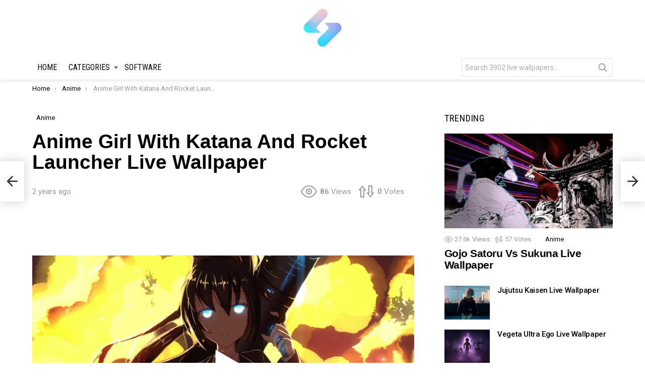

--- FILE ---
content_type: text/html; charset=UTF-8
request_url: https://setlivewallpaper.com/anime/anime-girl-with-katana-and-rocket-launcher-live-wallpaper/
body_size: 25365
content:
	<!DOCTYPE html>
<!--[if IE 8]>
<html class="no-js g1-off-outside lt-ie10 lt-ie9" id="ie8" lang="en-US" prefix="og: https://ogp.me/ns#"><![endif]-->
<!--[if IE 9]>
<html class="no-js g1-off-outside lt-ie10" id="ie9" lang="en-US" prefix="og: https://ogp.me/ns#"><![endif]-->
<!--[if !IE]><!-->
<html class="no-js g1-off-outside" lang="en-US" prefix="og: https://ogp.me/ns#"><!--<![endif]-->
<head>
	<meta charset="UTF-8"/>
	<link rel="profile" href="https://gmpg.org/xfn/11" />
	<link rel="pingback" href=""/>

		<style>img:is([sizes="auto" i], [sizes^="auto," i]) { contain-intrinsic-size: 3000px 1500px }</style>
	<meta name="dlm-version" content="5.0.33">
<meta name="viewport" content="initial-scale=1.0, minimum-scale=1.0, height=device-height, width=device-width" />

<!-- Search Engine Optimization by Rank Math - https://rankmath.com/ -->
<title>Anime Girl With Katana And Rocket Launcher Live Wallpaper - SetLivewallpaper</title>
<meta name="robots" content="follow, index, max-snippet:-1, max-video-preview:-1, max-image-preview:large"/>
<link rel="canonical" href="https://setlivewallpaper.com/anime/anime-girl-with-katana-and-rocket-launcher-live-wallpaper/" />
<meta property="og:locale" content="en_US" />
<meta property="og:type" content="article" />
<meta property="og:title" content="Anime Girl With Katana And Rocket Launcher Live Wallpaper - SetLivewallpaper" />
<meta property="og:url" content="https://setlivewallpaper.com/anime/anime-girl-with-katana-and-rocket-launcher-live-wallpaper/" />
<meta property="og:site_name" content="SetLivewallpaper" />
<meta property="article:tag" content="anime girl" />
<meta property="article:tag" content="Explosion" />
<meta property="article:tag" content="glowing eyes" />
<meta property="article:tag" content="katana" />
<meta property="article:tag" content="Launcher" />
<meta property="article:tag" content="Rocket" />
<meta property="article:section" content="Anime" />
<meta property="og:updated_time" content="2024-03-08T04:46:42+00:00" />
<meta property="og:image" content="https://setlivewallpaper.com/wp-content/uploads/2024/03/Anime-Girl-With-Katana-And-Rocket-Launcher-thumb.png" />
<meta property="og:image:secure_url" content="https://setlivewallpaper.com/wp-content/uploads/2024/03/Anime-Girl-With-Katana-And-Rocket-Launcher-thumb.png" />
<meta property="og:image:width" content="662" />
<meta property="og:image:height" content="372" />
<meta property="og:image:alt" content="Anime Girl With Katana And Rocket Launcher Live Wallpaper" />
<meta property="og:image:type" content="image/png" />
<meta property="article:published_time" content="2024-03-08T04:46:40+00:00" />
<meta property="article:modified_time" content="2024-03-08T04:46:42+00:00" />
<meta name="twitter:card" content="summary_large_image" />
<meta name="twitter:title" content="Anime Girl With Katana And Rocket Launcher Live Wallpaper - SetLivewallpaper" />
<meta name="twitter:image" content="https://setlivewallpaper.com/wp-content/uploads/2024/03/Anime-Girl-With-Katana-And-Rocket-Launcher-thumb.png" />
<meta name="twitter:label1" content="Written by" />
<meta name="twitter:data1" content="nhathao" />
<meta name="twitter:label2" content="Time to read" />
<meta name="twitter:data2" content="Less than a minute" />
<script type="application/ld+json" class="rank-math-schema">{"@context":"https://schema.org","@graph":[{"@type":"Organization","@id":"https://setlivewallpaper.com/#organization","name":"SetLivewallpaper"},{"@type":"WebSite","@id":"https://setlivewallpaper.com/#website","url":"https://setlivewallpaper.com","name":"SetLivewallpaper","publisher":{"@id":"https://setlivewallpaper.com/#organization"},"inLanguage":"en-US"},{"@type":"ImageObject","@id":"https://setlivewallpaper.com/wp-content/uploads/2024/03/Anime-Girl-With-Katana-And-Rocket-Launcher-thumb.png","url":"https://setlivewallpaper.com/wp-content/uploads/2024/03/Anime-Girl-With-Katana-And-Rocket-Launcher-thumb.png","width":"2560","height":"1440","inLanguage":"en-US"},{"@type":"BreadcrumbList","@id":"https://setlivewallpaper.com/anime/anime-girl-with-katana-and-rocket-launcher-live-wallpaper/#breadcrumb","itemListElement":[{"@type":"ListItem","position":"1","item":{"@id":"https://setlivewallpaper.com","name":"Home"}},{"@type":"ListItem","position":"2","item":{"@id":"https://setlivewallpaper.com/anime/anime-girl-with-katana-and-rocket-launcher-live-wallpaper/","name":"Anime Girl With Katana And Rocket Launcher Live Wallpaper"}}]},{"@type":"WebPage","@id":"https://setlivewallpaper.com/anime/anime-girl-with-katana-and-rocket-launcher-live-wallpaper/#webpage","url":"https://setlivewallpaper.com/anime/anime-girl-with-katana-and-rocket-launcher-live-wallpaper/","name":"Anime Girl With Katana And Rocket Launcher Live Wallpaper - SetLivewallpaper","datePublished":"2024-03-08T04:46:40+00:00","dateModified":"2024-03-08T04:46:42+00:00","isPartOf":{"@id":"https://setlivewallpaper.com/#website"},"primaryImageOfPage":{"@id":"https://setlivewallpaper.com/wp-content/uploads/2024/03/Anime-Girl-With-Katana-And-Rocket-Launcher-thumb.png"},"inLanguage":"en-US","breadcrumb":{"@id":"https://setlivewallpaper.com/anime/anime-girl-with-katana-and-rocket-launcher-live-wallpaper/#breadcrumb"}},{"@type":"Person","@id":"https://setlivewallpaper.com/anime/anime-girl-with-katana-and-rocket-launcher-live-wallpaper/#author","name":"nhathao","image":{"@type":"ImageObject","@id":"https://secure.gravatar.com/avatar/84035f5701d8f12f823e29919d07652c?s=96&amp;d=mm&amp;r=g","url":"https://secure.gravatar.com/avatar/84035f5701d8f12f823e29919d07652c?s=96&amp;d=mm&amp;r=g","caption":"nhathao","inLanguage":"en-US"},"sameAs":["https://setlivewallpaper.com"],"worksFor":{"@id":"https://setlivewallpaper.com/#organization"}},{"@type":"BlogPosting","headline":"Anime Girl With Katana And Rocket Launcher Live Wallpaper - SetLivewallpaper","datePublished":"2024-03-08T04:46:40+00:00","dateModified":"2024-03-08T04:46:42+00:00","author":{"@id":"https://setlivewallpaper.com/anime/anime-girl-with-katana-and-rocket-launcher-live-wallpaper/#author","name":"nhathao"},"publisher":{"@id":"https://setlivewallpaper.com/#organization"},"name":"Anime Girl With Katana And Rocket Launcher Live Wallpaper - SetLivewallpaper","@id":"https://setlivewallpaper.com/anime/anime-girl-with-katana-and-rocket-launcher-live-wallpaper/#richSnippet","isPartOf":{"@id":"https://setlivewallpaper.com/anime/anime-girl-with-katana-and-rocket-launcher-live-wallpaper/#webpage"},"image":{"@id":"https://setlivewallpaper.com/wp-content/uploads/2024/03/Anime-Girl-With-Katana-And-Rocket-Launcher-thumb.png"},"inLanguage":"en-US","mainEntityOfPage":{"@id":"https://setlivewallpaper.com/anime/anime-girl-with-katana-and-rocket-launcher-live-wallpaper/#webpage"}}]}</script>
<!-- /Rank Math WordPress SEO plugin -->

<link rel='dns-prefetch' href='//fonts.googleapis.com' />
<link rel='preconnect' href='https://fonts.gstatic.com' />
<link rel="alternate" type="application/rss+xml" title="SetLivewallpaper &raquo; Feed" href="https://setlivewallpaper.com/feed/" />
<link rel="alternate" type="application/rss+xml" title="SetLivewallpaper &raquo; Comments Feed" href="https://setlivewallpaper.com/comments/feed/" />
<script type="text/javascript" id="wpp-js" src="https://setlivewallpaper.com/wp-content/plugins/wordpress-popular-posts/assets/js/wpp.min.js?ver=7.3.3" data-sampling="0" data-sampling-rate="100" data-api-url="https://setlivewallpaper.com/wp-json/wordpress-popular-posts" data-post-id="21492" data-token="09e62d4584" data-lang="0" data-debug="0"></script>
<link rel="alternate" type="application/rss+xml" title="SetLivewallpaper &raquo; Anime Girl With Katana And Rocket Launcher Live Wallpaper Comments Feed" href="https://setlivewallpaper.com/anime/anime-girl-with-katana-and-rocket-launcher-live-wallpaper/feed/" />
<script type="text/javascript">
/* <![CDATA[ */
window._wpemojiSettings = {"baseUrl":"https:\/\/s.w.org\/images\/core\/emoji\/15.0.3\/72x72\/","ext":".png","svgUrl":"https:\/\/s.w.org\/images\/core\/emoji\/15.0.3\/svg\/","svgExt":".svg","source":{"concatemoji":"https:\/\/setlivewallpaper.com\/wp-includes\/js\/wp-emoji-release.min.js?ver=6.7.2"}};
/*! This file is auto-generated */
!function(i,n){var o,s,e;function c(e){try{var t={supportTests:e,timestamp:(new Date).valueOf()};sessionStorage.setItem(o,JSON.stringify(t))}catch(e){}}function p(e,t,n){e.clearRect(0,0,e.canvas.width,e.canvas.height),e.fillText(t,0,0);var t=new Uint32Array(e.getImageData(0,0,e.canvas.width,e.canvas.height).data),r=(e.clearRect(0,0,e.canvas.width,e.canvas.height),e.fillText(n,0,0),new Uint32Array(e.getImageData(0,0,e.canvas.width,e.canvas.height).data));return t.every(function(e,t){return e===r[t]})}function u(e,t,n){switch(t){case"flag":return n(e,"\ud83c\udff3\ufe0f\u200d\u26a7\ufe0f","\ud83c\udff3\ufe0f\u200b\u26a7\ufe0f")?!1:!n(e,"\ud83c\uddfa\ud83c\uddf3","\ud83c\uddfa\u200b\ud83c\uddf3")&&!n(e,"\ud83c\udff4\udb40\udc67\udb40\udc62\udb40\udc65\udb40\udc6e\udb40\udc67\udb40\udc7f","\ud83c\udff4\u200b\udb40\udc67\u200b\udb40\udc62\u200b\udb40\udc65\u200b\udb40\udc6e\u200b\udb40\udc67\u200b\udb40\udc7f");case"emoji":return!n(e,"\ud83d\udc26\u200d\u2b1b","\ud83d\udc26\u200b\u2b1b")}return!1}function f(e,t,n){var r="undefined"!=typeof WorkerGlobalScope&&self instanceof WorkerGlobalScope?new OffscreenCanvas(300,150):i.createElement("canvas"),a=r.getContext("2d",{willReadFrequently:!0}),o=(a.textBaseline="top",a.font="600 32px Arial",{});return e.forEach(function(e){o[e]=t(a,e,n)}),o}function t(e){var t=i.createElement("script");t.src=e,t.defer=!0,i.head.appendChild(t)}"undefined"!=typeof Promise&&(o="wpEmojiSettingsSupports",s=["flag","emoji"],n.supports={everything:!0,everythingExceptFlag:!0},e=new Promise(function(e){i.addEventListener("DOMContentLoaded",e,{once:!0})}),new Promise(function(t){var n=function(){try{var e=JSON.parse(sessionStorage.getItem(o));if("object"==typeof e&&"number"==typeof e.timestamp&&(new Date).valueOf()<e.timestamp+604800&&"object"==typeof e.supportTests)return e.supportTests}catch(e){}return null}();if(!n){if("undefined"!=typeof Worker&&"undefined"!=typeof OffscreenCanvas&&"undefined"!=typeof URL&&URL.createObjectURL&&"undefined"!=typeof Blob)try{var e="postMessage("+f.toString()+"("+[JSON.stringify(s),u.toString(),p.toString()].join(",")+"));",r=new Blob([e],{type:"text/javascript"}),a=new Worker(URL.createObjectURL(r),{name:"wpTestEmojiSupports"});return void(a.onmessage=function(e){c(n=e.data),a.terminate(),t(n)})}catch(e){}c(n=f(s,u,p))}t(n)}).then(function(e){for(var t in e)n.supports[t]=e[t],n.supports.everything=n.supports.everything&&n.supports[t],"flag"!==t&&(n.supports.everythingExceptFlag=n.supports.everythingExceptFlag&&n.supports[t]);n.supports.everythingExceptFlag=n.supports.everythingExceptFlag&&!n.supports.flag,n.DOMReady=!1,n.readyCallback=function(){n.DOMReady=!0}}).then(function(){return e}).then(function(){var e;n.supports.everything||(n.readyCallback(),(e=n.source||{}).concatemoji?t(e.concatemoji):e.wpemoji&&e.twemoji&&(t(e.twemoji),t(e.wpemoji)))}))}((window,document),window._wpemojiSettings);
/* ]]> */
</script>
<style id='wp-emoji-styles-inline-css' type='text/css'>

	img.wp-smiley, img.emoji {
		display: inline !important;
		border: none !important;
		box-shadow: none !important;
		height: 1em !important;
		width: 1em !important;
		margin: 0 0.07em !important;
		vertical-align: -0.1em !important;
		background: none !important;
		padding: 0 !important;
	}
</style>
<style id='classic-theme-styles-inline-css' type='text/css'>
/*! This file is auto-generated */
.wp-block-button__link{color:#fff;background-color:#32373c;border-radius:9999px;box-shadow:none;text-decoration:none;padding:calc(.667em + 2px) calc(1.333em + 2px);font-size:1.125em}.wp-block-file__button{background:#32373c;color:#fff;text-decoration:none}
</style>
<style id='global-styles-inline-css' type='text/css'>
:root{--wp--preset--aspect-ratio--square: 1;--wp--preset--aspect-ratio--4-3: 4/3;--wp--preset--aspect-ratio--3-4: 3/4;--wp--preset--aspect-ratio--3-2: 3/2;--wp--preset--aspect-ratio--2-3: 2/3;--wp--preset--aspect-ratio--16-9: 16/9;--wp--preset--aspect-ratio--9-16: 9/16;--wp--preset--color--black: #000000;--wp--preset--color--cyan-bluish-gray: #abb8c3;--wp--preset--color--white: #ffffff;--wp--preset--color--pale-pink: #f78da7;--wp--preset--color--vivid-red: #cf2e2e;--wp--preset--color--luminous-vivid-orange: #ff6900;--wp--preset--color--luminous-vivid-amber: #fcb900;--wp--preset--color--light-green-cyan: #7bdcb5;--wp--preset--color--vivid-green-cyan: #00d084;--wp--preset--color--pale-cyan-blue: #8ed1fc;--wp--preset--color--vivid-cyan-blue: #0693e3;--wp--preset--color--vivid-purple: #9b51e0;--wp--preset--gradient--vivid-cyan-blue-to-vivid-purple: linear-gradient(135deg,rgba(6,147,227,1) 0%,rgb(155,81,224) 100%);--wp--preset--gradient--light-green-cyan-to-vivid-green-cyan: linear-gradient(135deg,rgb(122,220,180) 0%,rgb(0,208,130) 100%);--wp--preset--gradient--luminous-vivid-amber-to-luminous-vivid-orange: linear-gradient(135deg,rgba(252,185,0,1) 0%,rgba(255,105,0,1) 100%);--wp--preset--gradient--luminous-vivid-orange-to-vivid-red: linear-gradient(135deg,rgba(255,105,0,1) 0%,rgb(207,46,46) 100%);--wp--preset--gradient--very-light-gray-to-cyan-bluish-gray: linear-gradient(135deg,rgb(238,238,238) 0%,rgb(169,184,195) 100%);--wp--preset--gradient--cool-to-warm-spectrum: linear-gradient(135deg,rgb(74,234,220) 0%,rgb(151,120,209) 20%,rgb(207,42,186) 40%,rgb(238,44,130) 60%,rgb(251,105,98) 80%,rgb(254,248,76) 100%);--wp--preset--gradient--blush-light-purple: linear-gradient(135deg,rgb(255,206,236) 0%,rgb(152,150,240) 100%);--wp--preset--gradient--blush-bordeaux: linear-gradient(135deg,rgb(254,205,165) 0%,rgb(254,45,45) 50%,rgb(107,0,62) 100%);--wp--preset--gradient--luminous-dusk: linear-gradient(135deg,rgb(255,203,112) 0%,rgb(199,81,192) 50%,rgb(65,88,208) 100%);--wp--preset--gradient--pale-ocean: linear-gradient(135deg,rgb(255,245,203) 0%,rgb(182,227,212) 50%,rgb(51,167,181) 100%);--wp--preset--gradient--electric-grass: linear-gradient(135deg,rgb(202,248,128) 0%,rgb(113,206,126) 100%);--wp--preset--gradient--midnight: linear-gradient(135deg,rgb(2,3,129) 0%,rgb(40,116,252) 100%);--wp--preset--font-size--small: 13px;--wp--preset--font-size--medium: 20px;--wp--preset--font-size--large: 36px;--wp--preset--font-size--x-large: 42px;--wp--preset--spacing--20: 0.44rem;--wp--preset--spacing--30: 0.67rem;--wp--preset--spacing--40: 1rem;--wp--preset--spacing--50: 1.5rem;--wp--preset--spacing--60: 2.25rem;--wp--preset--spacing--70: 3.38rem;--wp--preset--spacing--80: 5.06rem;--wp--preset--shadow--natural: 6px 6px 9px rgba(0, 0, 0, 0.2);--wp--preset--shadow--deep: 12px 12px 50px rgba(0, 0, 0, 0.4);--wp--preset--shadow--sharp: 6px 6px 0px rgba(0, 0, 0, 0.2);--wp--preset--shadow--outlined: 6px 6px 0px -3px rgba(255, 255, 255, 1), 6px 6px rgba(0, 0, 0, 1);--wp--preset--shadow--crisp: 6px 6px 0px rgba(0, 0, 0, 1);}:where(.is-layout-flex){gap: 0.5em;}:where(.is-layout-grid){gap: 0.5em;}body .is-layout-flex{display: flex;}.is-layout-flex{flex-wrap: wrap;align-items: center;}.is-layout-flex > :is(*, div){margin: 0;}body .is-layout-grid{display: grid;}.is-layout-grid > :is(*, div){margin: 0;}:where(.wp-block-columns.is-layout-flex){gap: 2em;}:where(.wp-block-columns.is-layout-grid){gap: 2em;}:where(.wp-block-post-template.is-layout-flex){gap: 1.25em;}:where(.wp-block-post-template.is-layout-grid){gap: 1.25em;}.has-black-color{color: var(--wp--preset--color--black) !important;}.has-cyan-bluish-gray-color{color: var(--wp--preset--color--cyan-bluish-gray) !important;}.has-white-color{color: var(--wp--preset--color--white) !important;}.has-pale-pink-color{color: var(--wp--preset--color--pale-pink) !important;}.has-vivid-red-color{color: var(--wp--preset--color--vivid-red) !important;}.has-luminous-vivid-orange-color{color: var(--wp--preset--color--luminous-vivid-orange) !important;}.has-luminous-vivid-amber-color{color: var(--wp--preset--color--luminous-vivid-amber) !important;}.has-light-green-cyan-color{color: var(--wp--preset--color--light-green-cyan) !important;}.has-vivid-green-cyan-color{color: var(--wp--preset--color--vivid-green-cyan) !important;}.has-pale-cyan-blue-color{color: var(--wp--preset--color--pale-cyan-blue) !important;}.has-vivid-cyan-blue-color{color: var(--wp--preset--color--vivid-cyan-blue) !important;}.has-vivid-purple-color{color: var(--wp--preset--color--vivid-purple) !important;}.has-black-background-color{background-color: var(--wp--preset--color--black) !important;}.has-cyan-bluish-gray-background-color{background-color: var(--wp--preset--color--cyan-bluish-gray) !important;}.has-white-background-color{background-color: var(--wp--preset--color--white) !important;}.has-pale-pink-background-color{background-color: var(--wp--preset--color--pale-pink) !important;}.has-vivid-red-background-color{background-color: var(--wp--preset--color--vivid-red) !important;}.has-luminous-vivid-orange-background-color{background-color: var(--wp--preset--color--luminous-vivid-orange) !important;}.has-luminous-vivid-amber-background-color{background-color: var(--wp--preset--color--luminous-vivid-amber) !important;}.has-light-green-cyan-background-color{background-color: var(--wp--preset--color--light-green-cyan) !important;}.has-vivid-green-cyan-background-color{background-color: var(--wp--preset--color--vivid-green-cyan) !important;}.has-pale-cyan-blue-background-color{background-color: var(--wp--preset--color--pale-cyan-blue) !important;}.has-vivid-cyan-blue-background-color{background-color: var(--wp--preset--color--vivid-cyan-blue) !important;}.has-vivid-purple-background-color{background-color: var(--wp--preset--color--vivid-purple) !important;}.has-black-border-color{border-color: var(--wp--preset--color--black) !important;}.has-cyan-bluish-gray-border-color{border-color: var(--wp--preset--color--cyan-bluish-gray) !important;}.has-white-border-color{border-color: var(--wp--preset--color--white) !important;}.has-pale-pink-border-color{border-color: var(--wp--preset--color--pale-pink) !important;}.has-vivid-red-border-color{border-color: var(--wp--preset--color--vivid-red) !important;}.has-luminous-vivid-orange-border-color{border-color: var(--wp--preset--color--luminous-vivid-orange) !important;}.has-luminous-vivid-amber-border-color{border-color: var(--wp--preset--color--luminous-vivid-amber) !important;}.has-light-green-cyan-border-color{border-color: var(--wp--preset--color--light-green-cyan) !important;}.has-vivid-green-cyan-border-color{border-color: var(--wp--preset--color--vivid-green-cyan) !important;}.has-pale-cyan-blue-border-color{border-color: var(--wp--preset--color--pale-cyan-blue) !important;}.has-vivid-cyan-blue-border-color{border-color: var(--wp--preset--color--vivid-cyan-blue) !important;}.has-vivid-purple-border-color{border-color: var(--wp--preset--color--vivid-purple) !important;}.has-vivid-cyan-blue-to-vivid-purple-gradient-background{background: var(--wp--preset--gradient--vivid-cyan-blue-to-vivid-purple) !important;}.has-light-green-cyan-to-vivid-green-cyan-gradient-background{background: var(--wp--preset--gradient--light-green-cyan-to-vivid-green-cyan) !important;}.has-luminous-vivid-amber-to-luminous-vivid-orange-gradient-background{background: var(--wp--preset--gradient--luminous-vivid-amber-to-luminous-vivid-orange) !important;}.has-luminous-vivid-orange-to-vivid-red-gradient-background{background: var(--wp--preset--gradient--luminous-vivid-orange-to-vivid-red) !important;}.has-very-light-gray-to-cyan-bluish-gray-gradient-background{background: var(--wp--preset--gradient--very-light-gray-to-cyan-bluish-gray) !important;}.has-cool-to-warm-spectrum-gradient-background{background: var(--wp--preset--gradient--cool-to-warm-spectrum) !important;}.has-blush-light-purple-gradient-background{background: var(--wp--preset--gradient--blush-light-purple) !important;}.has-blush-bordeaux-gradient-background{background: var(--wp--preset--gradient--blush-bordeaux) !important;}.has-luminous-dusk-gradient-background{background: var(--wp--preset--gradient--luminous-dusk) !important;}.has-pale-ocean-gradient-background{background: var(--wp--preset--gradient--pale-ocean) !important;}.has-electric-grass-gradient-background{background: var(--wp--preset--gradient--electric-grass) !important;}.has-midnight-gradient-background{background: var(--wp--preset--gradient--midnight) !important;}.has-small-font-size{font-size: var(--wp--preset--font-size--small) !important;}.has-medium-font-size{font-size: var(--wp--preset--font-size--medium) !important;}.has-large-font-size{font-size: var(--wp--preset--font-size--large) !important;}.has-x-large-font-size{font-size: var(--wp--preset--font-size--x-large) !important;}
:where(.wp-block-post-template.is-layout-flex){gap: 1.25em;}:where(.wp-block-post-template.is-layout-grid){gap: 1.25em;}
:where(.wp-block-columns.is-layout-flex){gap: 2em;}:where(.wp-block-columns.is-layout-grid){gap: 2em;}
:root :where(.wp-block-pullquote){font-size: 1.5em;line-height: 1.6;}
</style>
<link rel='stylesheet' id='jquery-magnific-popup-css' href='https://setlivewallpaper.com/wp-content/plugins/snax/assets/js/jquery.magnific-popup/magnific-popup.css?ver=6.7.2' type='text/css' media='all' />
<link rel='stylesheet' id='snax-css' href='https://setlivewallpaper.com/wp-content/plugins/snax/css/snax.min.css?ver=1.82' type='text/css' media='all' />
<link rel='stylesheet' id='wordpress-popular-posts-css-css' href='https://setlivewallpaper.com/wp-content/plugins/wordpress-popular-posts/assets/css/wpp.css?ver=7.3.3' type='text/css' media='all' />
<link rel='stylesheet' id='g1-main-css' href='https://setlivewallpaper.com/wp-content/themes/bimber/css/8.6/styles/bunchy/all-light.min.css?ver=8.6' type='text/css' media='all' />
<link rel='stylesheet' id='bimber-single-css' href='https://setlivewallpaper.com/wp-content/themes/bimber/css/8.6/styles/bunchy/single-light.min.css?ver=8.6' type='text/css' media='all' />
<link rel='stylesheet' id='bimber-comments-css' href='https://setlivewallpaper.com/wp-content/themes/bimber/css/8.6/styles/bunchy/comments-light.min.css?ver=8.6' type='text/css' media='all' />
<link rel='stylesheet' id='bimber-google-fonts-css' href='//fonts.googleapis.com/css?family=Roboto%3A400%2C300%2C500%2C600%2C700%2C900%7CRoboto+Condensed%3A400%2C300%2C500%2C600%2C700&#038;subset=latin%2Clatin-ext&#038;display=swap&#038;ver=8.6' type='text/css' media='all' />
<link rel='stylesheet' id='bimber-dynamic-style-css' href='https://setlivewallpaper.com/wp-content/uploads/dynamic-style-1705043463.css' type='text/css' media='all' />
<link rel='stylesheet' id='bimber-style-css' href='https://setlivewallpaper.com/wp-content/themes/bimber-child-theme/style.css?ver=6.7.2' type='text/css' media='all' />
<link rel='stylesheet' id='bimber-snax-extra-css' href='https://setlivewallpaper.com/wp-content/themes/bimber/css/8.6/styles/bunchy/snax-extra-light.min.css?ver=8.6' type='text/css' media='all' />
<link rel='stylesheet' id='bimber-dlm-css' href='https://setlivewallpaper.com/wp-content/themes/bimber/css/8.6/styles/bunchy/dlm-light.min.css?ver=8.6' type='text/css' media='all' />
<link rel='stylesheet' id='bimber-mashshare-css' href='https://setlivewallpaper.com/wp-content/themes/bimber/css/8.6/styles/bunchy/mashshare-light.min.css?ver=8.6' type='text/css' media='all' />
<script type="text/javascript" src="https://setlivewallpaper.com/wp-includes/js/jquery/jquery.min.js?ver=3.7.1" id="jquery-core-js"></script>
<script type="text/javascript" src="https://setlivewallpaper.com/wp-includes/js/jquery/jquery-migrate.min.js?ver=3.4.1" id="jquery-migrate-js"></script>
<script type="text/javascript" src="https://setlivewallpaper.com/wp-content/themes/bimber/js/modernizr/modernizr-custom.min.js?ver=3.3.0" id="modernizr-js"></script>
<link rel="https://api.w.org/" href="https://setlivewallpaper.com/wp-json/" /><link rel="alternate" title="JSON" type="application/json" href="https://setlivewallpaper.com/wp-json/wp/v2/posts/21492" /><link rel="EditURI" type="application/rsd+xml" title="RSD" href="https://setlivewallpaper.com/xmlrpc.php?rsd" />
<link rel='shortlink' href='https://setlivewallpaper.com/?p=21492' />
<link rel="alternate" title="oEmbed (JSON)" type="application/json+oembed" href="https://setlivewallpaper.com/wp-json/oembed/1.0/embed?url=https%3A%2F%2Fsetlivewallpaper.com%2Fanime%2Fanime-girl-with-katana-and-rocket-launcher-live-wallpaper%2F" />
<link rel="alternate" title="oEmbed (XML)" type="text/xml+oembed" href="https://setlivewallpaper.com/wp-json/oembed/1.0/embed?url=https%3A%2F%2Fsetlivewallpaper.com%2Fanime%2Fanime-girl-with-katana-and-rocket-launcher-live-wallpaper%2F&#038;format=xml" />
<meta name="generator" content="Redux 4.5.7" /><link rel="preload" href="https://setlivewallpaper.com/wp-content/plugins/snax/css/snaxicon/fonts/snaxicon.woff" as="font" type="font/woff" crossorigin="anonymous">            <style id="wpp-loading-animation-styles">@-webkit-keyframes bgslide{from{background-position-x:0}to{background-position-x:-200%}}@keyframes bgslide{from{background-position-x:0}to{background-position-x:-200%}}.wpp-widget-block-placeholder,.wpp-shortcode-placeholder{margin:0 auto;width:60px;height:3px;background:#dd3737;background:linear-gradient(90deg,#dd3737 0%,#571313 10%,#dd3737 100%);background-size:200% auto;border-radius:3px;-webkit-animation:bgslide 1s infinite linear;animation:bgslide 1s infinite linear}</style>
            	<style>
	@font-face {
		font-family: "bimber";
					src:url("https://setlivewallpaper.com/wp-content/themes/bimber/css/8.6/bunchy/fonts/bimber.eot");
			src:url("https://setlivewallpaper.com/wp-content/themes/bimber/css/8.6/bunchy/fonts/bimber.eot?#iefix") format("embedded-opentype"),
			url("https://setlivewallpaper.com/wp-content/themes/bimber/css/8.6/bunchy/fonts/bimber.woff") format("woff"),
			url("https://setlivewallpaper.com/wp-content/themes/bimber/css/8.6/bunchy/fonts/bimber.ttf") format("truetype"),
			url("https://setlivewallpaper.com/wp-content/themes/bimber/css/8.6/bunchy/fonts/bimber.svg#bimber") format("svg");
						font-weight: normal;
		font-style: normal;
		font-display: block;
	}
	</style>
	<link rel="icon" href="https://setlivewallpaper.com/wp-content/uploads/2022/03/cropped-setlivewallpaper-1-32x32.png" sizes="32x32" />
<link rel="icon" href="https://setlivewallpaper.com/wp-content/uploads/2022/03/cropped-setlivewallpaper-1-192x192.png" sizes="192x192" />
<link rel="apple-touch-icon" href="https://setlivewallpaper.com/wp-content/uploads/2022/03/cropped-setlivewallpaper-1-180x180.png" />
<meta name="msapplication-TileImage" content="https://setlivewallpaper.com/wp-content/uploads/2022/03/cropped-setlivewallpaper-1-270x270.png" />
	<script>if("undefined"!=typeof localStorage){var nsfwItemId=document.getElementsByName("g1:nsfw-item-id");nsfwItemId=nsfwItemId.length>0?nsfwItemId[0].getAttribute("content"):"g1_nsfw_off",window.g1SwitchNSFW=function(e){e?(localStorage.setItem(nsfwItemId,1),document.documentElement.classList.add("g1-nsfw-off")):(localStorage.removeItem(nsfwItemId),document.documentElement.classList.remove("g1-nsfw-off"))};try{var nsfwmode=localStorage.getItem(nsfwItemId);window.g1SwitchNSFW(nsfwmode)}catch(e){}}</script>
		
<!-- Google tag (gtag.js) -->
<script async src="https://www.googletagmanager.com/gtag/js?id=G-X1RNW5L0PH"></script>
<script>
  window.dataLayer = window.dataLayer || [];
  function gtag(){dataLayer.push(arguments);}
  gtag('js', new Date());

  gtag('config', 'G-X1RNW5L0PH');
</script>

<script async src="https://pagead2.googlesyndication.com/pagead/js/adsbygoogle.js?client=ca-pub-9342650859184502"
     crossorigin="anonymous"></script>

<!-- Detech Adblocks -->
<script async src="https://fundingchoicesmessages.google.com/i/pub-9342650859184502?ers=1" nonce="JSNFoDoSYy_UteKkFY2_8g"></script><script nonce="JSNFoDoSYy_UteKkFY2_8g">(function() {function signalGooglefcPresent() {if (!window.frames['googlefcPresent']) {if (document.body) {const iframe = document.createElement('iframe'); iframe.style = 'width: 0; height: 0; border: none; z-index: -1000; left: -1000px; top: -1000px;'; iframe.style.display = 'none'; iframe.name = 'googlefcPresent'; document.body.appendChild(iframe);} else {setTimeout(signalGooglefcPresent, 0);}}}signalGooglefcPresent();})();</script>	

</head>

<body class="post-template-default single single-post postid-21492 single-format-standard wp-embed-responsive snax-hoverable g1-layout-stretched g1-hoverable g1-has-mobile-logo g1-sidebar-normal" itemscope="&quot;&quot;" itemtype="http://schema.org/WebPage" >

<div class="g1-body-inner">

	<div id="page">
		

		

					<div class="g1-row g1-row-layout-page g1-hb-row g1-hb-row-normal g1-hb-row-a g1-hb-row-1 g1-hb-boxed g1-hb-sticky-off g1-hb-shadow-off">
			<div class="g1-row-inner">
				<div class="g1-column g1-dropable">
											<div class="g1-bin-1 g1-bin-grow-off">
							<div class="g1-bin g1-bin-align-left">
															</div>
						</div>
											<div class="g1-bin-2 g1-bin-grow-off">
							<div class="g1-bin g1-bin-align-center">
															</div>
						</div>
											<div class="g1-bin-3 g1-bin-grow-off">
							<div class="g1-bin g1-bin-align-right">
															</div>
						</div>
									</div>
			</div>
			<div class="g1-row-background"></div>
		</div>
			<div class="g1-row g1-row-layout-page g1-hb-row g1-hb-row-normal g1-hb-row-b g1-hb-row-2 g1-hb-boxed g1-hb-sticky-off g1-hb-shadow-off">
			<div class="g1-row-inner">
				<div class="g1-column g1-dropable">
											<div class="g1-bin-1 g1-bin-grow-off">
							<div class="g1-bin g1-bin-align-left">
															</div>
						</div>
											<div class="g1-bin-2 g1-bin-grow-off">
							<div class="g1-bin g1-bin-align-center">
																	<div class="g1-id g1-id-desktop">
			<p class="g1-mega g1-mega-1st site-title">
	
			<a class="g1-logo-wrapper"
			   href="https://setlivewallpaper.com/" rel="home">
									<picture class="g1-logo g1-logo-default">
						<source media="(min-width: 1025px)" srcset="https://setlivewallpaper.com/wp-content/uploads/2022/03/setlivewallpaper.png">
						<source media="(max-width: 1024px)" srcset="data:image/svg+xml,%3Csvg%20xmlns%3D%27http%3A%2F%2Fwww.w3.org%2F2000%2Fsvg%27%20viewBox%3D%270%200%2080%200%27%2F%3E">
						<img
							src="https://setlivewallpaper.com/wp-content/uploads/2022/03/setlivewallpaper.png"
							width="80"
							height="0"
							alt="SetLivewallpaper" />
					</picture>

												</a>

			
			</p>
	
	</div>															</div>
						</div>
											<div class="g1-bin-3 g1-bin-grow-off">
							<div class="g1-bin g1-bin-align-right">
															</div>
						</div>
									</div>
			</div>
			<div class="g1-row-background"></div>
		</div>
				<div class="g1-sticky-top-wrapper g1-hb-row-3">
				<div class="g1-row g1-row-layout-page g1-hb-row g1-hb-row-normal g1-hb-row-c g1-hb-row-3 g1-hb-boxed g1-hb-sticky-on g1-hb-shadow-on">
			<div class="g1-row-inner">
				<div class="g1-column g1-dropable">
											<div class="g1-bin-1 g1-bin-grow-off">
							<div class="g1-bin g1-bin-align-left">
																	<!-- BEGIN .g1-primary-nav -->
<nav id="g1-primary-nav" class="g1-primary-nav"><ul id="g1-primary-nav-menu" class="g1-primary-nav-menu g1-menu-h"><li id="menu-item-73" class="menu-item menu-item-type-custom menu-item-object-custom menu-item-home menu-item-g1-standard menu-item-73"><a href="https://setlivewallpaper.com">HOME</a></li>
<li id="menu-item-6838" class="menu-item menu-item-type-custom menu-item-object-custom menu-item-has-children menu-item-g1-standard menu-item-6838"><a href="#">CATEGORIES</a>
<ul class="sub-menu">
	<li id="menu-item-69" class="menu-item menu-item-type-taxonomy menu-item-object-category menu-item-69"><a href="https://setlivewallpaper.com/category/abstract/">Abstract</a></li>
	<li id="menu-item-849" class="menu-item menu-item-type-taxonomy menu-item-object-category menu-item-849"><a href="https://setlivewallpaper.com/category/animal/">Animal</a></li>
	<li id="menu-item-68" class="menu-item menu-item-type-taxonomy menu-item-object-category current-post-ancestor current-menu-parent current-post-parent menu-item-68"><a href="https://setlivewallpaper.com/category/anime/">Anime</a></li>
	<li id="menu-item-848" class="menu-item menu-item-type-taxonomy menu-item-object-category menu-item-848"><a href="https://setlivewallpaper.com/category/fantasy/">Fantasy</a></li>
	<li id="menu-item-844" class="menu-item menu-item-type-taxonomy menu-item-object-category menu-item-844"><a href="https://setlivewallpaper.com/category/games/">Games</a></li>
	<li id="menu-item-843" class="menu-item menu-item-type-taxonomy menu-item-object-category menu-item-843"><a href="https://setlivewallpaper.com/category/landscape/">Landscape</a></li>
	<li id="menu-item-845" class="menu-item menu-item-type-taxonomy menu-item-object-category menu-item-845"><a href="https://setlivewallpaper.com/category/lifestyle/">Lifestyle</a></li>
	<li id="menu-item-847" class="menu-item menu-item-type-taxonomy menu-item-object-category menu-item-847"><a href="https://setlivewallpaper.com/category/movies/">Movies</a></li>
	<li id="menu-item-71" class="menu-item menu-item-type-taxonomy menu-item-object-category menu-item-71"><a href="https://setlivewallpaper.com/category/pixel-art/">Pixel art</a></li>
	<li id="menu-item-846" class="menu-item menu-item-type-taxonomy menu-item-object-category menu-item-846"><a href="https://setlivewallpaper.com/category/sci-fi/">Sci-Fi</a></li>
	<li id="menu-item-70" class="menu-item menu-item-type-taxonomy menu-item-object-category menu-item-70"><a href="https://setlivewallpaper.com/category/vehicle/">Vehicle</a></li>
</ul>
</li>
<li id="menu-item-74" class="menu-item menu-item-type-custom menu-item-object-custom menu-item-g1-standard menu-item-74"><a href="https://setlivewallpaper.com/how-to-add-live-wallpaper-to-your-desktop-pc/">SOFTWARE</a></li>
</ul></nav><!-- END .g1-primary-nav -->
															</div>
						</div>
											<div class="g1-bin-2 g1-bin-grow-off">
							<div class="g1-bin g1-bin-align-center">
															</div>
						</div>
											<div class="g1-bin-3 g1-bin-grow-off">
							<div class="g1-bin g1-bin-align-right">
																																		<div class="g1-hb-search-form  ">
	

<div role="search" class="search-form-wrapper">
	<form method="get"
	      class="g1-searchform-tpl-default g1-searchform-ajax search-form"
	      action="https://setlivewallpaper.com/">
		<label>
			<span class="screen-reader-text">Search for:</span>
			<input type="search" class="search-field"
			       placeholder="Search 3902 live wallpapers..."
			       value="" name="s"
			       title="Search for:" />
		</label>
		<button class="search-submit">Search</button>
	</form>

			<div class="g1-searches g1-searches-ajax"></div>
	</div>
</div>
																																</div>
						</div>
									</div>
			</div>
			<div class="g1-row-background"></div>
		</div>
			</div>
				<div class="g1-row g1-row-layout-page g1-hb-row g1-hb-row-mobile g1-hb-row-a g1-hb-row-1 g1-hb-boxed g1-hb-sticky-off g1-hb-shadow-off">
			<div class="g1-row-inner">
				<div class="g1-column g1-dropable">
											<div class="g1-bin-1 g1-bin-grow-off">
							<div class="g1-bin g1-bin-align-left">
															</div>
						</div>
											<div class="g1-bin-2 g1-bin-grow-on">
							<div class="g1-bin g1-bin-align-center">
															</div>
						</div>
											<div class="g1-bin-3 g1-bin-grow-off">
							<div class="g1-bin g1-bin-align-right">
															</div>
						</div>
									</div>
			</div>
			<div class="g1-row-background"></div>
		</div>
			<div class="g1-row g1-row-layout-page g1-hb-row g1-hb-row-mobile g1-hb-row-b g1-hb-row-2 g1-hb-boxed g1-hb-sticky-off g1-hb-shadow-off">
			<div class="g1-row-inner">
				<div class="g1-column g1-dropable">
											<div class="g1-bin-1 g1-bin-grow-off">
							<div class="g1-bin g1-bin-align-left">
															</div>
						</div>
											<div class="g1-bin-2 g1-bin-grow-on">
							<div class="g1-bin g1-bin-align-center">
															</div>
						</div>
											<div class="g1-bin-3 g1-bin-grow-off">
							<div class="g1-bin g1-bin-align-right">
															</div>
						</div>
									</div>
			</div>
			<div class="g1-row-background"></div>
		</div>
			<div class="g1-row g1-row-layout-page g1-hb-row g1-hb-row-mobile g1-hb-row-c g1-hb-row-3 g1-hb-boxed g1-hb-sticky-off g1-hb-shadow-off">
			<div class="g1-row-inner">
				<div class="g1-column g1-dropable">
											<div class="g1-bin-1 g1-bin-grow-off">
							<div class="g1-bin g1-bin-align-left">
																		<a class="g1-hamburger g1-hamburger-show g1-hamburger-m  " href="#">
		<span class="g1-hamburger-icon"></span>
			<span class="g1-hamburger-label
			g1-hamburger-label-hidden			">Menu</span>
	</a>
															</div>
						</div>
											<div class="g1-bin-2 g1-bin-grow-off">
							<div class="g1-bin g1-bin-align-center">
																	<div class="g1-id g1-id-mobile">
			<p class="g1-mega g1-mega-1st site-title">
	
		<a class="g1-logo-wrapper"
		   href="https://setlivewallpaper.com/" rel="home">
							<picture class="g1-logo g1-logo-default">
					<source media="(max-width: 1024px)" srcset="https://setlivewallpaper.com/wp-content/uploads/2022/03/setlivewallpaper.png">
					<source media="(min-width: 1025px)" srcset="data:image/svg+xml,%3Csvg%20xmlns%3D%27http%3A%2F%2Fwww.w3.org%2F2000%2Fsvg%27%20viewBox%3D%270%200%2040%200%27%2F%3E">
					<img
						src="https://setlivewallpaper.com/wp-content/uploads/2022/03/setlivewallpaper.png"
						width="40"
						height="0"
						alt="SetLivewallpaper" />
				</picture>

									</a>

		
			</p>
	
	</div>															</div>
						</div>
											<div class="g1-bin-3 g1-bin-grow-off">
							<div class="g1-bin g1-bin-align-right">
																																			<div class="g1-drop g1-drop-with-anim g1-drop-before g1-drop-the-search  g1-drop-m g1-drop-icon ">
		<a class="g1-drop-toggle" href="https://setlivewallpaper.com/?s=">
			<span class="g1-drop-toggle-icon"></span><span class="g1-drop-toggle-text">Search</span>
			<span class="g1-drop-toggle-arrow"></span>
		</a>
		<div class="g1-drop-content">
			

<div role="search" class="search-form-wrapper">
	<form method="get"
	      class="g1-searchform-tpl-default g1-searchform-ajax search-form"
	      action="https://setlivewallpaper.com/">
		<label>
			<span class="screen-reader-text">Search for:</span>
			<input type="search" class="search-field"
			       placeholder="Search 3902 live wallpapers..."
			       value="" name="s"
			       title="Search for:" />
		</label>
		<button class="search-submit">Search</button>
	</form>

			<div class="g1-searches g1-searches-ajax"></div>
	</div>
		</div>
	</div>
																																</div>
						</div>
									</div>
			</div>
			<div class="g1-row-background"></div>
		</div>
	
		
		



		

			<div class="g1-row g1-row-padding-xs g1-row-layout-page g1-row-breadcrumbs">
			<div class="g1-row-background">
			</div>

			<div class="g1-row-inner">
				<div class="g1-column">
					<nav class="g1-breadcrumbs g1-breadcrumbs-with-ellipsis g1-meta">
				<p class="g1-breadcrumbs-label">You are here: </p>
				<ol itemscope itemtype="http://schema.org/BreadcrumbList"><li class="g1-breadcrumbs-item" itemprop="itemListElement" itemscope itemtype="http://schema.org/ListItem">
						<a itemprop="item" content="https://setlivewallpaper.com/" href="https://setlivewallpaper.com/">
						<span itemprop="name">Home</span>
						<meta itemprop="position" content="1" />
						</a>
						</li><li class="g1-breadcrumbs-item" itemprop="itemListElement" itemscope itemtype="http://schema.org/ListItem">
						<a itemprop="item" content="https://setlivewallpaper.com/category/anime/" href="https://setlivewallpaper.com/category/anime/">
						<span itemprop="name">Anime</span>
						<meta itemprop="position" content="2" />
						</a>
						</li><li class="g1-breadcrumbs-item" itemprop="itemListElement" itemscope itemtype="http://schema.org/ListItem">
					<span itemprop="name">Anime Girl With Katana And Rocket Launcher Live Wallpaper</span>
					<meta itemprop="position" content="3" />
					<meta itemprop="item" content="https://setlivewallpaper.com/anime/anime-girl-with-katana-and-rocket-launcher-live-wallpaper/" />
					</li></ol>
				</nav>				</div>
			</div>
		</div><!-- .g1-row -->
	
	<div class="g1-row g1-row-padding-m g1-row-layout-page">
		<div class="g1-row-background">
		</div>
		<div class="g1-row-inner">

			<div class="g1-column g1-column-2of3" id="primary">
				<div id="content" role="main">

					

<article id="post-21492" class="entry-tpl-classic post-21492 post type-post status-publish format-standard has-post-thumbnail category-anime tag-anime-girl tag-explosion tag-glowing-eyes tag-katana tag-launcher tag-rocket" itemscope="&quot;&quot;" itemtype="http://schema.org/Article" >
	<div class="entry-inner">
		
		<header class="entry-header entry-header-01">
			<div class="entry-before-title">
				<span class="entry-categories entry-categories-l"><span class="entry-categories-inner"><span class="entry-categories-label">in</span> <a href="https://setlivewallpaper.com/category/anime/" class="entry-category entry-category-item-17"><span itemprop="articleSection">Anime</span></a></span></span>
								</div>

			<h1 class="g1-mega g1-mega-1st entry-title" itemprop="headline">Anime Girl With Katana And Rocket Launcher Live Wallpaper</h1>
						
							<p class="g1-meta g1-meta-m entry-meta entry-meta-m">
					<span class="entry-byline entry-byline-m ">
							
							<time class="entry-date" datetime="2024-03-08T04:46:40+00:00" itemprop="datePublished">March 8, 2024, 4:46 am</time>					</span>

					<span class="entry-stats entry-stats-m">

						<span class="entry-views "><strong>86</strong><span> Views</span></span>
						<span class="entry-votes "><strong>0</strong><span> Votes</span></span>
						
											</span>
				</p>
			
			
		</header>

			<center>
<script async src="https://pagead2.googlesyndication.com/pagead/js/adsbygoogle.js?client=ca-pub-9342650859184502"
     crossorigin="anonymous"></script>
<!-- 728x90 -->
<ins class="adsbygoogle"
     style="display:inline-block;width:728px;height:90px"
     data-ad-client="ca-pub-9342650859184502"
     data-ad-slot="7160568471"></ins>
<script>
     (adsbygoogle = window.adsbygoogle || []).push({});
</script>
			</center>
    <div class="entry-featured-media-main">
    <div id="wpfp_652d06ee7bc4a110d10a61397af05861" data-item="{&quot;sources&quot;:[{&quot;src&quot;:&quot;https:\/\/setlivewallpaper.com\/wp-content\/uploads\/2024\/03\/Anime-Girl-With-Katana-And-Rocket-Launcher-preview.mp4&quot;,&quot;type&quot;:&quot;video\/mp4&quot;}],&quot;id&quot;:&quot;2771&quot;,&quot;splash&quot;:&quot;https:\/\/setlivewallpaper.com\/wp-content\/uploads\/2024\/03\/Anime-Girl-With-Katana-And-Rocket-Launcher-thumb.png&quot;}" class="flowplayer no-brand is-splash is-paused skin-slim no-svg fp-slim fp-edgy" data-fv-embed="https://setlivewallpaper.com/anime/anime-girl-with-katana-and-rocket-launcher-live-wallpaper/fvp-2775/" style="position:relative; max-width: 100%; max-height: 100%; " data-ratio="0.5625">
	<div class="fp-ratio" style="padding-top: 56.25%"></div>
	<img class="fp-splash" alt="video" src="https://setlivewallpaper.com/wp-content/uploads/2024/03/Anime-Girl-With-Katana-And-Rocket-Launcher-thumb.png" style="position:absolute;top:0;width:100%" />
	<div class="fp-ui"><noscript>Please enable JavaScript</noscript><div class="fp-play fp-visible"><svg class="fp-play-sharp-fill" xmlns="http://www.w3.org/2000/svg" viewBox="0 0 100 100"><defs><style>.fp-color-play{opacity:0.65;}.controlbutton{fill:#fff;}</style></defs><title>play-sharp-fill</title><path class="fp-color-play" d="M49.9217-.078a50,50,0,1,0,50,50A50.0564,50.0564,0,0,0,49.9217-.078Z"/><polygon class="controlbutton" points="73.601 50 37.968 70.573 37.968 29.427 73.601 50" filter="url(#f1)"/></svg></div><div class="fp-preload"><b></b><b></b><b></b><b></b></div></div>
<div class='fvp-share-bar'><ul class="fvp-sharing">
    <li><a class="sharing-facebook" href="https://www.facebook.com/sharer/sharer.php?u=https%3A%2F%2Fsetlivewallpaper.com%2Fanime%2Fanime-girl-with-katana-and-rocket-launcher-live-wallpaper%2F" target="_blank"></a></li>
    <li><a class="sharing-twitter" href="https://twitter.com/intent/tweet?text=Anime+Girl+With+Katana+And+Rocket+Launcher+Live+Wallpaper++&url=https%3A%2F%2Fsetlivewallpaper.com%2Fanime%2Fanime-girl-with-katana-and-rocket-launcher-live-wallpaper%2F" target="_blank"></a></li>
    <li><a class="sharing-email" href="/cdn-cgi/l/email-protection#[base64]" target="_blank"></a></li></ul><div><a class="sharing-link" href="https://setlivewallpaper.com/anime/anime-girl-with-katana-and-rocket-launcher-live-wallpaper/" target="_blank">Link</a></div><div><label><a class="embed-code-toggle" href="#"><strong>Embed</strong></a></label></div><div class="embed-code"><label>Copy and paste this HTML code into your webpage to embed.</label><textarea></textarea></div></div>
</div>
	</div>
			<center>
<script data-cfasync="false" src="/cdn-cgi/scripts/5c5dd728/cloudflare-static/email-decode.min.js"></script><script async src="https://pagead2.googlesyndication.com/pagead/js/adsbygoogle.js?client=ca-pub-9342650859184502"
     crossorigin="anonymous"></script>
<!-- 728x90 -->
<ins class="adsbygoogle"
     style="display:inline-block;width:728px;height:90px"
     data-ad-client="ca-pub-9342650859184502"
     data-ad-slot="7160568471"></ins>
<script>
     (adsbygoogle = window.adsbygoogle || []).push({});
</script>
			</center>
		
		<div class="g1-content-narrow g1-typography-xl entry-content" itemprop="articleBody" >
			

<div class="snax snax-post-container">
	</div>
		</div>

					<!-- panelbox -->
					<h4 class="panelbox-title" style="margin-top: 50px;">Description</h4>
						<div class="panelbox-content">
					<b>Anime Girl With Katana And Rocket Launcher Live Wallpaper</b> on your desktop. SetLiveWallpaper enables you to use live wallpapers on your Windows desktop. Including 3D and 2D animations. LiveWallp brings your desktop alive while taking care to not reduce the performance of games or maximized applications. We provides anime wallpaper engine for free.
						</div>
					
					<h4 class="panelbox-title">What is a live wallpaper?</h4>
						<div class="panelbox-content">
					Alternatively referred to as a <b>Animated Wallpapers</b> can break up the monotony of a blank background or wallpaper and add a bit of spark and interest to your computer screen. While this feature was previously available within certain versions of Windows, you now must use a Microsoft App or a third party application to animate your desktop in Windows or on a Mac.
						</div>
					<!--/ panelbox -->
		    <p class="g1-dm-button">
	<a class="g1-button g1-button-solid g1-button-l" href="https://setlivewallpaper.com/download/21494/?tmstv=1768785916" rel="nofollow">
		<span class="g1-button-icon"></span>
		Download Wallpaper	</a>
	<span class="g1-meta">Downloaded 624 times &ndash; 30.79 MB</span>
</p>		
			<center>

<script async src="https://pagead2.googlesyndication.com/pagead/js/adsbygoogle.js?client=ca-pub-9342650859184502"
     crossorigin="anonymous"></script>
<!-- full width -->
<ins class="adsbygoogle"
     style="display:block"
     data-ad-client="ca-pub-9342650859184502"
     data-ad-slot="2287832979"
     data-ad-format="auto"
     data-full-width-responsive="true"></ins>
<script>
     (adsbygoogle = window.adsbygoogle || []).push({});
</script>

			</center>
		
	</div><!-- .todo -->

	<p class="entry-tags "><span class="entry-tags-inner"><a href="https://setlivewallpaper.com/tag/anime-girl/" class="entry-tag entry-tag-23">anime girl</a><a href="https://setlivewallpaper.com/tag/explosion/" class="entry-tag entry-tag-2927">Explosion</a><a href="https://setlivewallpaper.com/tag/glowing-eyes/" class="entry-tag entry-tag-1807">glowing eyes</a><a href="https://setlivewallpaper.com/tag/katana/" class="entry-tag entry-tag-834">katana</a><a href="https://setlivewallpaper.com/tag/launcher/" class="entry-tag entry-tag-4239">Launcher</a><a href="https://setlivewallpaper.com/tag/rocket/" class="entry-tag entry-tag-344">Rocket</a></span></p><nav class="g1-nav-single">
	<div class="g1-nav-single-inner">
		<p class="g1-single-nav-label screen-reader-text">See more</p>
		<ul class="g1-nav-single-links">
			<li class="g1-nav-single-prev"><a href="https://setlivewallpaper.com/anime/yae-sakura-honkai-impact-3rd-live-wallpaper/" rel="prev"><strong class="g1-meta">Previous article</strong>  <span class="g1-delta g1-delta-1st">Yae Sakura Honkai Impact 3rd Live Wallpaper</span></a></li>
			<li class="g1-nav-single-next"><a href="https://setlivewallpaper.com/games/momohime-muramasa-the-demon-blade-live-wallpaper/" rel="next"><strong class="g1-meta">Next article</strong> <span class="g1-delta g1-delta-1st">Momohime Muramasa: The Demon Blade Live Wallpaper</span></a></li>
		</ul>
	</div>
</nav>
	<div class="snax snax-post-container">

		<div class="snax-voting-container">
	<h2 class="g1-delta g1-delta-2nd"><span>What do you think?</span></h2>
	<div class="snax-voting-container-body">
				<div class="snax-voting snax-voting-0 snax-voting-large" data-snax-item-id="21492">
			<div class="snax-voting-score">
				<strong>0</strong> points			</div>

			<a href="#" class="snax-voting-upvote snax-vote snax-vote-up snax-guest-voting" title="Upvote" data-snax-item-id="21492" data-snax-author-id="0" data-snax-nonce="efb79451f9"><span class="snax-vote-icon snax-vote-icon-caret"></span> Upvote</a>
			<a href="#" class="snax-voting-downvote snax-vote snax-vote-down snax-guest-voting" title="Downvote" data-snax-item-id="21492" data-snax-author-id="0" data-snax-nonce="efb79451f9"><span class="snax-vote-icon snax-vote-icon-caret"></span> Downvote</a>
		</div>

					</div>
</div>

	</div>
	

	<aside class="g1-related-entries">

		
		<h2 class="g1-delta g1-delta-2nd g1-collection-title"><span>You May Also Like</span></h2>		<div class="g1-collection g1-collection-columns-2">
			<div class="g1-collection-viewport">
				<ul class="g1-collection-items  ">
					
						<li class="g1-collection-item g1-collection-item-1of3">
							
<article class="entry-tpl-grid entry-tpl-grid-m post-24496 post type-post status-publish format-standard has-post-thumbnail category-anime tag-anime-girl tag-city tag-glowing-eyes tag-katana tag-long-hair tag-red-eyes tag-red-hair tag-ruins tag-sword tag-thunder tag-weapons">
	<div class="entry-featured-media " ><a title="Thunder Katana Live Wallpaper" class="g1-frame" href="https://setlivewallpaper.com/anime/thunder-katana-live-wallpaper/"><div class="g1-frame-inner"><img width="364" height="205" src="https://setlivewallpaper.com/wp-content/uploads/2024/04/Thunder-Katana-thumb-364x205.png" class="attachment-bimber-grid-standard size-bimber-grid-standard wp-post-image" alt="" decoding="async" fetchpriority="high" srcset="https://setlivewallpaper.com/wp-content/uploads/2024/04/Thunder-Katana-thumb-364x205.png 364w, https://setlivewallpaper.com/wp-content/uploads/2024/04/Thunder-Katana-thumb-300x169.png 300w" sizes="(max-width: 364px) 100vw, 364px" /><span class="g1-frame-icon g1-frame-icon-"></span></div></a></div>
		
	<div class="entry-body">
		<header class="entry-header">
			<div class="entry-before-title">
				<p class="entry-meta entry-stats g1-meta g1-meta g1-current-background"><span class="entry-views "><strong>142</strong><span> Views</span></span><span class="entry-votes "><strong>0</strong><span> Votes</span></span></p>
				<span class="entry-categories "><span class="entry-categories-inner"><span class="entry-categories-label">in</span> <a href="https://setlivewallpaper.com/category/anime/" class="entry-category entry-category-item-17">Anime</a></span></span>				<span class="entry-category"></span>
			</div>

			<h3 class="g1-gamma g1-gamma-1st entry-title"><a href="https://setlivewallpaper.com/anime/thunder-katana-live-wallpaper/" rel="bookmark">Thunder Katana Live Wallpaper</a></h3>
					</header>

		
					<footer>
				<p class="g1-meta entry-meta entry-byline ">
					
					<time class="entry-date" datetime="2024-04-17T02:21:32+00:00">April 17, 2024, 2:21 am</time>				</p>
			</footer>
		
			</div>
</article>
						</li>

					
						<li class="g1-collection-item g1-collection-item-1of3">
							
<article class="entry-tpl-grid entry-tpl-grid-m post-22791 post type-post status-publish format-standard has-post-thumbnail category-anime tag-animal-ears tag-anime-girl tag-black-hair tag-cyberpunk tag-explosion tag-katana tag-long-hair tag-neon tag-raining tag-samurai tag-shooting-star tag-sign tag-sword tag-technology">
	<div class="entry-featured-media " ><a title="Samurai Anime Girl Neon Live Wallpaper" class="g1-frame" href="https://setlivewallpaper.com/anime/samurai-anime-girl-neon-live-wallpaper/"><div class="g1-frame-inner"><img width="364" height="205" src="https://setlivewallpaper.com/wp-content/uploads/2024/03/Samurai-Anime-Girl-Neon-thumb-364x205.png" class="attachment-bimber-grid-standard size-bimber-grid-standard wp-post-image" alt="" decoding="async" srcset="https://setlivewallpaper.com/wp-content/uploads/2024/03/Samurai-Anime-Girl-Neon-thumb-364x205.png 364w, https://setlivewallpaper.com/wp-content/uploads/2024/03/Samurai-Anime-Girl-Neon-thumb-300x169.png 300w" sizes="(max-width: 364px) 100vw, 364px" /><span class="g1-frame-icon g1-frame-icon-"></span></div></a></div>
		
	<div class="entry-body">
		<header class="entry-header">
			<div class="entry-before-title">
				<p class="entry-meta entry-stats g1-meta g1-meta g1-current-background"><span class="entry-views "><strong>184</strong><span> Views</span></span><span class="entry-votes "><strong>0</strong><span> Votes</span></span></p>
				<span class="entry-categories "><span class="entry-categories-inner"><span class="entry-categories-label">in</span> <a href="https://setlivewallpaper.com/category/anime/" class="entry-category entry-category-item-17">Anime</a></span></span>				<span class="entry-category"></span>
			</div>

			<h3 class="g1-gamma g1-gamma-1st entry-title"><a href="https://setlivewallpaper.com/anime/samurai-anime-girl-neon-live-wallpaper/" rel="bookmark">Samurai Anime Girl Neon Live Wallpaper</a></h3>
					</header>

		
					<footer>
				<p class="g1-meta entry-meta entry-byline ">
					
					<time class="entry-date" datetime="2024-03-18T16:35:56+00:00">March 18, 2024, 4:35 pm</time>				</p>
			</footer>
		
			</div>
</article>
						</li>

					
						<li class="g1-collection-item g1-collection-item-1of3">
							
<article class="entry-tpl-grid entry-tpl-grid-m post-7494 post type-post status-publish format-standard has-post-thumbnail category-anime tag-4k tag-anime-girl tag-glowing-eyes tag-katana tag-looking-at-viewer tag-ori tag-sword tag-wallpaper tag-warrior tag-weapon">
	<div class="entry-featured-media " ><a title="Moon Killing Ghost Curse Live Wallpaper" class="g1-frame" href="https://setlivewallpaper.com/anime/moon-killing-ghost-curse-live-wallpaper/"><div class="g1-frame-inner"><img width="364" height="205" src="https://setlivewallpaper.com/wp-content/uploads/2023/09/Moon-Killing-Ghost-Curse-thumb-364x205.png" class="attachment-bimber-grid-standard size-bimber-grid-standard wp-post-image" alt="" decoding="async" srcset="https://setlivewallpaper.com/wp-content/uploads/2023/09/Moon-Killing-Ghost-Curse-thumb-364x205.png 364w, https://setlivewallpaper.com/wp-content/uploads/2023/09/Moon-Killing-Ghost-Curse-thumb-300x169.png 300w" sizes="(max-width: 364px) 100vw, 364px" /><span class="g1-frame-icon g1-frame-icon-"></span></div></a></div>
		
	<div class="entry-body">
		<header class="entry-header">
			<div class="entry-before-title">
				<p class="entry-meta entry-stats g1-meta g1-meta g1-current-background"><span class="entry-views "><strong>382</strong><span> Views</span></span><span class="entry-votes "><strong>1</strong><span> Votes</span></span></p>
				<span class="entry-categories "><span class="entry-categories-inner"><span class="entry-categories-label">in</span> <a href="https://setlivewallpaper.com/category/anime/" class="entry-category entry-category-item-17">Anime</a></span></span>				<span class="entry-category"></span>
			</div>

			<h3 class="g1-gamma g1-gamma-1st entry-title"><a href="https://setlivewallpaper.com/anime/moon-killing-ghost-curse-live-wallpaper/" rel="bookmark">Moon Killing Ghost Curse Live Wallpaper</a></h3>
					</header>

		
					<footer>
				<p class="g1-meta entry-meta entry-byline ">
					
					<time class="entry-date" datetime="2023-09-02T15:30:20+00:00">September 2, 2023, 3:30 pm</time>				</p>
			</footer>
		
			</div>
</article>
						</li>

					
						<li class="g1-collection-item g1-collection-item-1of3">
							
<article class="entry-tpl-grid entry-tpl-grid-m post-29573 post type-post status-publish format-standard has-post-thumbnail category-anime tag-anime-girl tag-arthur-leywin tag-glowing-eyes tag-long-hair tag-red-hair tag-the-beginning-after-the-end tag-warrior">
	<div class="entry-featured-media " ><a title="Arthur Leywin Live Wallpaper" class="g1-frame" href="https://setlivewallpaper.com/anime/arthur-leywin-live-wallpaper/"><div class="g1-frame-inner"><img width="364" height="205" src="https://setlivewallpaper.com/wp-content/uploads/2025/05/Arthur-Leywin-thumb-364x205.png" class="attachment-bimber-grid-standard size-bimber-grid-standard wp-post-image" alt="" decoding="async" loading="lazy" srcset="https://setlivewallpaper.com/wp-content/uploads/2025/05/Arthur-Leywin-thumb-364x205.png 364w, https://setlivewallpaper.com/wp-content/uploads/2025/05/Arthur-Leywin-thumb-300x169.png 300w" sizes="auto, (max-width: 364px) 100vw, 364px" /><span class="g1-frame-icon g1-frame-icon-"></span></div></a></div>
		
	<div class="entry-body">
		<header class="entry-header">
			<div class="entry-before-title">
				<p class="entry-meta entry-stats g1-meta g1-meta g1-current-background"><span class="entry-views "><strong>246</strong><span> Views</span></span><span class="entry-votes "><strong>0</strong><span> Votes</span></span></p>
				<span class="entry-categories "><span class="entry-categories-inner"><span class="entry-categories-label">in</span> <a href="https://setlivewallpaper.com/category/anime/" class="entry-category entry-category-item-17">Anime</a></span></span>				<span class="entry-category"></span>
			</div>

			<h3 class="g1-gamma g1-gamma-1st entry-title"><a href="https://setlivewallpaper.com/anime/arthur-leywin-live-wallpaper/" rel="bookmark">Arthur Leywin Live Wallpaper</a></h3>
					</header>

		
					<footer>
				<p class="g1-meta entry-meta entry-byline ">
					
					<time class="entry-date" datetime="2025-05-13T15:25:17+00:00">May 13, 2025, 3:25 pm</time>				</p>
			</footer>
		
			</div>
</article>
						</li>

					
						<li class="g1-collection-item g1-collection-item-1of3">
							
<article class="entry-tpl-grid entry-tpl-grid-m post-28290 post type-post status-publish format-standard has-post-thumbnail category-anime tag-anime-girl tag-blade tag-brown-dust tag-brown-dust-2 tag-glowing-eyes tag-gray-hair tag-liberta tag-long-hair tag-promise-of-vengeance tag-sword tag-video-games tag-warrior tag-yellow-eyes">
	<div class="entry-featured-media " ><a title="Blade Brown Dust 2 Promise Of Vengeance Live Wallpaper" class="g1-frame" href="https://setlivewallpaper.com/anime/blade-brown-dust-2-promise-of-vengeance-live-wallpaper/"><div class="g1-frame-inner"><img width="364" height="205" src="https://setlivewallpaper.com/wp-content/uploads/2025/03/Blade-Brown-Dust-2-Promise-Of-Vengeance-thumb-364x205.png" class="attachment-bimber-grid-standard size-bimber-grid-standard wp-post-image" alt="" decoding="async" loading="lazy" srcset="https://setlivewallpaper.com/wp-content/uploads/2025/03/Blade-Brown-Dust-2-Promise-Of-Vengeance-thumb-364x205.png 364w, https://setlivewallpaper.com/wp-content/uploads/2025/03/Blade-Brown-Dust-2-Promise-Of-Vengeance-thumb-300x169.png 300w" sizes="auto, (max-width: 364px) 100vw, 364px" /><span class="g1-frame-icon g1-frame-icon-"></span></div></a></div>
		
	<div class="entry-body">
		<header class="entry-header">
			<div class="entry-before-title">
				<p class="entry-meta entry-stats g1-meta g1-meta g1-current-background"><span class="entry-views "><strong>206</strong><span> Views</span></span><span class="entry-votes "><strong>0</strong><span> Votes</span></span></p>
				<span class="entry-categories "><span class="entry-categories-inner"><span class="entry-categories-label">in</span> <a href="https://setlivewallpaper.com/category/anime/" class="entry-category entry-category-item-17">Anime</a></span></span>				<span class="entry-category"></span>
			</div>

			<h3 class="g1-gamma g1-gamma-1st entry-title"><a href="https://setlivewallpaper.com/anime/blade-brown-dust-2-promise-of-vengeance-live-wallpaper/" rel="bookmark">Blade Brown Dust 2 Promise Of Vengeance Live Wallpaper</a></h3>
					</header>

		
					<footer>
				<p class="g1-meta entry-meta entry-byline ">
					
					<time class="entry-date" datetime="2025-03-14T16:49:21+00:00">March 14, 2025, 4:49 pm</time>				</p>
			</footer>
		
			</div>
</article>
						</li>

					
						<li class="g1-collection-item g1-collection-item-1of3">
							
<article class="entry-tpl-grid entry-tpl-grid-m post-27460 post type-post status-publish format-standard has-post-thumbnail category-anime tag-anime-girl tag-close-up tag-glowing-eyes tag-looking-at-viewer tag-red-eyes">
	<div class="entry-featured-media " ><a title="Red Eyes Anime Girl Live Wallpaper" class="g1-frame" href="https://setlivewallpaper.com/anime/red-eyes-anime-girl-live-wallpaper/"><div class="g1-frame-inner"><img width="364" height="205" src="https://setlivewallpaper.com/wp-content/uploads/2025/02/Red-Eyes-Anime-Girl-thumb-364x205.jpg" class="attachment-bimber-grid-standard size-bimber-grid-standard wp-post-image" alt="" decoding="async" loading="lazy" srcset="https://setlivewallpaper.com/wp-content/uploads/2025/02/Red-Eyes-Anime-Girl-thumb-364x205.jpg 364w, https://setlivewallpaper.com/wp-content/uploads/2025/02/Red-Eyes-Anime-Girl-thumb-300x169.jpg 300w" sizes="auto, (max-width: 364px) 100vw, 364px" /><span class="g1-frame-icon g1-frame-icon-"></span></div></a></div>
		
	<div class="entry-body">
		<header class="entry-header">
			<div class="entry-before-title">
				<p class="entry-meta entry-stats g1-meta g1-meta g1-current-background"><span class="entry-views "><strong>1.2k</strong><span> Views</span></span><span class="entry-votes "><strong>0</strong><span> Votes</span></span></p>
				<span class="entry-categories "><span class="entry-categories-inner"><span class="entry-categories-label">in</span> <a href="https://setlivewallpaper.com/category/anime/" class="entry-category entry-category-item-17">Anime</a></span></span>				<span class="entry-category"></span>
			</div>

			<h3 class="g1-gamma g1-gamma-1st entry-title"><a href="https://setlivewallpaper.com/anime/red-eyes-anime-girl-live-wallpaper/" rel="bookmark">Red Eyes Anime Girl Live Wallpaper</a></h3>
					</header>

		
					<footer>
				<p class="g1-meta entry-meta entry-byline ">
					
					<time class="entry-date" datetime="2025-02-06T09:13:01+00:00">February 6, 2025, 9:13 am</time>				</p>
			</footer>
		
			</div>
</article>
						</li>

									</ul>
			</div>
		</div>

					</aside>



		<aside class="g1-more-from">
		<h2 class="g1-delta g1-delta-2nd g1-collection-title"><span>More From: <a href="https://setlivewallpaper.com/category/anime/">Anime</a></span></h2>		<div class="g1-collection">
			<div class="g1-collection-viewport">
				<ul class="g1-collection-items">
					
						<li class="g1-collection-item ">
							
<article class="entry-tpl-list post-30513 post type-post status-publish format-standard has-post-thumbnail category-anime tag-brokenhero tag-darkuchiha tag-dimensionalshift tag-kamuimaster tag-maskedobito tag-maskedshadow tag-naruto tag-obito tag-obitouchiha tag-spacetimeninja tag-warrior">
	<div class="entry-featured-media " ><a title="Obito Kamui Live Wallpaper" class="g1-frame" href="https://setlivewallpaper.com/anime/obito-kamui-live-wallpaper/"><div class="g1-frame-inner"><img width="364" height="205" src="https://setlivewallpaper.com/wp-content/uploads/2025/11/Obito-Kamui-thumb.png" class="attachment-bimber-list-standard size-bimber-list-standard wp-post-image" alt="" decoding="async" loading="lazy" srcset="https://setlivewallpaper.com/wp-content/uploads/2025/11/Obito-Kamui-thumb.png 1920w, https://setlivewallpaper.com/wp-content/uploads/2025/11/Obito-Kamui-thumb-300x169.png 300w, https://setlivewallpaper.com/wp-content/uploads/2025/11/Obito-Kamui-thumb-364x205.png 364w" sizes="auto, (max-width: 364px) 100vw, 364px" /><span class="g1-frame-icon g1-frame-icon-"></span></div></a></div>
		
	<div class="entry-body">
		<header class="entry-header">
			<div class="entry-before-title">
				<p class="entry-meta entry-stats g1-meta g1-meta g1-current-background"><span class="entry-views "><strong>196</strong><span> Views</span></span><span class="entry-votes "><strong>1</strong><span> Votes</span></span></p>
							</div>

			<h3 class="g1-gamma g1-gamma-1st entry-title"><a href="https://setlivewallpaper.com/anime/obito-kamui-live-wallpaper/" rel="bookmark">Obito Kamui Live Wallpaper</a></h3>
					</header>

		
					<footer>
				<p class="g1-meta entry-meta entry-byline ">
					
					<time class="entry-date" datetime="2025-11-24T16:49:24+00:00">November 24, 2025, 4:49 pm</time>				</p>
			</footer>
		
			</div>
</article>
						</li>

					
						<li class="g1-collection-item ">
							
<article class="entry-tpl-list post-30469 post type-post status-publish format-standard has-post-thumbnail category-anime tag-anime-girl tag-bombdevil tag-bombgirl tag-chainsawmanreze tag-electricdesire tag-electricemotion tag-explosivegrace tag-fatalconnection tag-killersmile tag-lethalbeauty tag-reze tag-rezeawakening tag-rezechainsawman tag-rezecharacter tag-rezecsm tag-rezefatalcurrent tag-rezehybrid tag-rezethebombgirl tag-tragicspark tag-voltageoflove tag-warrior">
	<div class="entry-featured-media " ><a title="Reze Fatal Current Live Wallpaper" class="g1-frame" href="https://setlivewallpaper.com/anime/reze-fatal-current-live-wallpaper/"><div class="g1-frame-inner"><img width="364" height="205" src="https://setlivewallpaper.com/wp-content/uploads/2025/10/Reze-Fatal-Current-thumb-scaled.jpg" class="attachment-bimber-list-standard size-bimber-list-standard wp-post-image" alt="" decoding="async" loading="lazy" srcset="https://setlivewallpaper.com/wp-content/uploads/2025/10/Reze-Fatal-Current-thumb-scaled.jpg 2560w, https://setlivewallpaper.com/wp-content/uploads/2025/10/Reze-Fatal-Current-thumb-300x169.jpg 300w, https://setlivewallpaper.com/wp-content/uploads/2025/10/Reze-Fatal-Current-thumb-364x205.jpg 364w" sizes="auto, (max-width: 364px) 100vw, 364px" /><span class="g1-frame-icon g1-frame-icon-"></span></div></a></div>
		
	<div class="entry-body">
		<header class="entry-header">
			<div class="entry-before-title">
				<p class="entry-meta entry-stats g1-meta g1-meta g1-current-background"><span class="entry-views "><strong>369</strong><span> Views</span></span><span class="entry-votes "><strong>0</strong><span> Votes</span></span></p>
							</div>

			<h3 class="g1-gamma g1-gamma-1st entry-title"><a href="https://setlivewallpaper.com/anime/reze-fatal-current-live-wallpaper/" rel="bookmark">Reze Fatal Current Live Wallpaper</a></h3>
					</header>

		
					<footer>
				<p class="g1-meta entry-meta entry-byline ">
					
					<time class="entry-date" datetime="2025-10-18T04:53:17+00:00">October 18, 2025, 4:53 am</time>				</p>
			</footer>
		
			</div>
</article>
						</li>

					
						<li class="g1-collection-item ">
							
<article class="entry-tpl-list post-30454 post type-post status-publish format-standard has-post-thumbnail category-anime tag-anime-girl tag-ellenjoe tag-ellenjoeaesthetic tag-ellenjoecharacter tag-ellenjoecosplay tag-ellenjoeedit tag-ellenjoefanart tag-ellenjoewallpaper tag-ellenjoezzz tag-ellensteelshark tag-icebladeellen tag-sharktailellen tag-sharkthiren tag-steelshark tag-victoriahousekeeping tag-video-games tag-warrior tag-zenlesszonezero tag-zzzagentellen">
	<div class="entry-featured-media " ><a title="Ellen Joe Steel Shark Live Wallpaper" class="g1-frame" href="https://setlivewallpaper.com/anime/ellen-joe-steel-shark-live-wallpaper/"><div class="g1-frame-inner"><img width="364" height="205" src="https://setlivewallpaper.com/wp-content/uploads/2025/10/Ellen-Joe-Steel-Shark-thumb-scaled.jpg" class="attachment-bimber-list-standard size-bimber-list-standard wp-post-image" alt="" decoding="async" loading="lazy" srcset="https://setlivewallpaper.com/wp-content/uploads/2025/10/Ellen-Joe-Steel-Shark-thumb-scaled.jpg 2560w, https://setlivewallpaper.com/wp-content/uploads/2025/10/Ellen-Joe-Steel-Shark-thumb-300x169.jpg 300w, https://setlivewallpaper.com/wp-content/uploads/2025/10/Ellen-Joe-Steel-Shark-thumb-364x205.jpg 364w" sizes="auto, (max-width: 364px) 100vw, 364px" /><span class="g1-frame-icon g1-frame-icon-"></span></div></a></div>
		
	<div class="entry-body">
		<header class="entry-header">
			<div class="entry-before-title">
				<p class="entry-meta entry-stats g1-meta g1-meta g1-current-background"><span class="entry-views "><strong>239</strong><span> Views</span></span><span class="entry-votes "><strong>0</strong><span> Votes</span></span></p>
							</div>

			<h3 class="g1-gamma g1-gamma-1st entry-title"><a href="https://setlivewallpaper.com/anime/ellen-joe-steel-shark-live-wallpaper/" rel="bookmark">Ellen Joe Steel Shark Live Wallpaper</a></h3>
					</header>

		
					<footer>
				<p class="g1-meta entry-meta entry-byline ">
					
					<time class="entry-date" datetime="2025-10-18T04:33:45+00:00">October 18, 2025, 4:33 am</time>				</p>
			</footer>
		
			</div>
</article>
						</li>

					
						<li class="g1-collection-item ">
							
<article class="entry-tpl-list post-30447 post type-post status-publish format-standard has-post-thumbnail category-anime tag-anime-girl tag-celestialcalm tag-cryogirls tag-frozengrace tag-ganyu tag-ganyuxshenhe tag-genshincryo tag-genshinimpact tag-gentleserenity tag-icyelegance tag-liyuebeauty tag-liyuecharacters tag-long-hair tag-moonlitcryo tag-shenhe tag-shenhe-and-ganyu tag-silentstrength tag-snowboundsouls tag-video-games tag-warrior">
	<div class="entry-featured-media " ><a title="Shenhe And Ganyu Live Wallpaper" class="g1-frame" href="https://setlivewallpaper.com/anime/shenhe-and-ganyu-live-wallpaper/"><div class="g1-frame-inner"><img width="364" height="205" src="https://setlivewallpaper.com/wp-content/uploads/2025/10/Shenhe-And-Ganyu-thumb-scaled.jpg" class="attachment-bimber-list-standard size-bimber-list-standard wp-post-image" alt="" decoding="async" loading="lazy" srcset="https://setlivewallpaper.com/wp-content/uploads/2025/10/Shenhe-And-Ganyu-thumb-scaled.jpg 2560w, https://setlivewallpaper.com/wp-content/uploads/2025/10/Shenhe-And-Ganyu-thumb-300x169.jpg 300w, https://setlivewallpaper.com/wp-content/uploads/2025/10/Shenhe-And-Ganyu-thumb-364x205.jpg 364w" sizes="auto, (max-width: 364px) 100vw, 364px" /><span class="g1-frame-icon g1-frame-icon-"></span></div></a></div>
		
	<div class="entry-body">
		<header class="entry-header">
			<div class="entry-before-title">
				<p class="entry-meta entry-stats g1-meta g1-meta g1-current-background"><span class="entry-views "><strong>161</strong><span> Views</span></span><span class="entry-votes "><strong>1</strong><span> Votes</span></span></p>
							</div>

			<h3 class="g1-gamma g1-gamma-1st entry-title"><a href="https://setlivewallpaper.com/anime/shenhe-and-ganyu-live-wallpaper/" rel="bookmark">Shenhe And Ganyu Live Wallpaper</a></h3>
					</header>

		
					<footer>
				<p class="g1-meta entry-meta entry-byline ">
					
					<time class="entry-date" datetime="2025-10-18T04:28:49+00:00">October 18, 2025, 4:28 am</time>				</p>
			</footer>
		
			</div>
</article>
						</li>

					
						<li class="g1-collection-item ">
							
<article class="entry-tpl-list post-30432 post type-post status-publish format-standard has-post-thumbnail category-anime tag-bioandroid tag-cellbattle tag-celldbz tag-cellfinalform tag-cellgames tag-cellsaga tag-celltransformation tag-cellvsgohan tag-cellvsgoku tag-dbzfightingspirit tag-dragon-ball tag-dragonballzcell tag-kamehamehaclash tag-perfectcell tag-perfectcellpower tag-perfectformcell tag-supersaiyanvscell tag-ultimateshowdown tag-warrior">
	<div class="entry-featured-media " ><a title="Perfect Cell Dragon Ball Z Live Wallpaper" class="g1-frame" href="https://setlivewallpaper.com/anime/perfect-cell-dragon-ball-z-live-wallpaper/"><div class="g1-frame-inner"><img width="364" height="205" src="https://setlivewallpaper.com/wp-content/uploads/2025/10/Perfect-Cell-Dragon-Ball-Z-thumb-scaled.jpg" class="attachment-bimber-list-standard size-bimber-list-standard wp-post-image" alt="" decoding="async" loading="lazy" srcset="https://setlivewallpaper.com/wp-content/uploads/2025/10/Perfect-Cell-Dragon-Ball-Z-thumb-scaled.jpg 2560w, https://setlivewallpaper.com/wp-content/uploads/2025/10/Perfect-Cell-Dragon-Ball-Z-thumb-300x169.jpg 300w, https://setlivewallpaper.com/wp-content/uploads/2025/10/Perfect-Cell-Dragon-Ball-Z-thumb-364x205.jpg 364w" sizes="auto, (max-width: 364px) 100vw, 364px" /><span class="g1-frame-icon g1-frame-icon-"></span></div></a></div>
		
	<div class="entry-body">
		<header class="entry-header">
			<div class="entry-before-title">
				<p class="entry-meta entry-stats g1-meta g1-meta g1-current-background"><span class="entry-views "><strong>210</strong><span> Views</span></span><span class="entry-votes "><strong>0</strong><span> Votes</span></span></p>
							</div>

			<h3 class="g1-gamma g1-gamma-1st entry-title"><a href="https://setlivewallpaper.com/anime/perfect-cell-dragon-ball-z-live-wallpaper/" rel="bookmark">Perfect Cell Dragon Ball Z Live Wallpaper</a></h3>
					</header>

		
					<footer>
				<p class="g1-meta entry-meta entry-byline ">
					
					<time class="entry-date" datetime="2025-10-17T13:19:25+00:00">October 17, 2025, 1:19 pm</time>				</p>
			</footer>
		
			</div>
</article>
						</li>

					
						<li class="g1-collection-item ">
							
<article class="entry-tpl-list post-30428 post type-post status-publish format-standard has-post-thumbnail category-anime tag-bloodboundgrace tag-chainsawmanart tag-controldevil tag-elegantevil tag-makima tag-makima-angelic-evil tag-makima-bloodbound-grace tag-makima-bloodstained-beauty tag-makima-bloody-serenity tag-makima-calm-cruelty tag-makima-chainsaw-man tag-makima-control-devil tag-makima-divine-control tag-makima-dominance-devil tag-makima-elegant-power tag-makima-gentle-domination tag-makima-grace-in-violence tag-makima-manipulation tag-makima-public-safety-bureau tag-makima-seductive-authority tag-makima-true-devil-form tag-makimaaesthetic tag-makimachainsawman tag-makimaedit">
	<div class="entry-featured-media " ><a title="Makima Bloodbound Grace Live Wallpaper" class="g1-frame" href="https://setlivewallpaper.com/anime/makima-bloodbound-grace-live-wallpaper/"><div class="g1-frame-inner"><img width="364" height="205" src="https://setlivewallpaper.com/wp-content/uploads/2025/10/Makima-Bloodbound-Grace-thub-scaled.jpg" class="attachment-bimber-list-standard size-bimber-list-standard wp-post-image" alt="" decoding="async" loading="lazy" srcset="https://setlivewallpaper.com/wp-content/uploads/2025/10/Makima-Bloodbound-Grace-thub-scaled.jpg 2560w, https://setlivewallpaper.com/wp-content/uploads/2025/10/Makima-Bloodbound-Grace-thub-300x169.jpg 300w, https://setlivewallpaper.com/wp-content/uploads/2025/10/Makima-Bloodbound-Grace-thub-364x205.jpg 364w" sizes="auto, (max-width: 364px) 100vw, 364px" /><span class="g1-frame-icon g1-frame-icon-"></span></div></a></div>
		
	<div class="entry-body">
		<header class="entry-header">
			<div class="entry-before-title">
				<p class="entry-meta entry-stats g1-meta g1-meta g1-current-background"><span class="entry-views "><strong>202</strong><span> Views</span></span><span class="entry-votes "><strong>0</strong><span> Votes</span></span></p>
							</div>

			<h3 class="g1-gamma g1-gamma-1st entry-title"><a href="https://setlivewallpaper.com/anime/makima-bloodbound-grace-live-wallpaper/" rel="bookmark">Makima Bloodbound Grace Live Wallpaper</a></h3>
					</header>

		
					<footer>
				<p class="g1-meta entry-meta entry-byline ">
					
					<time class="entry-date" datetime="2025-10-17T13:12:24+00:00">October 17, 2025, 1:12 pm</time>				</p>
			</footer>
		
			</div>
</article>
						</li>

									</ul>
			</div>
		</div>

					</aside>


	<aside class="g1-dont-miss">
		<h2 class="g1-delta g1-delta-2nd g1-collection-title"><span>Don't Miss</span></h2>
				<div class="g1-collection g1-collection-columns-2">
			<div class="g1-collection-viewport">
				<ul class="g1-collection-items">
					
						<li class="g1-collection-item g1-collection-item-1of3">
							
<article class="entry-tpl-grid entry-tpl-grid-m post-28380 post type-post status-publish format-standard has-post-thumbnail category-movies tag-city tag-cowl-invincible tag-cw-invincible-dark-eyes-fire-flaxan-invincible tag-flying tag-invincible tag-invincible-war tag-light-invincible tag-mustache-invincible tag-omni-invincible tag-omni-man-2 tag-retro-invincible tag-sinister-invincible tag-super-hero tag-target-invincible tag-tv-series tag-unmasked-invincible-4 tag-veil-invincible tag-viltrum-invincible tag-warrior">
	<div class="entry-featured-media " ><a title="Invincible War Comic Edit Live Wallpaper" class="g1-frame" href="https://setlivewallpaper.com/movies/invincible-war-comic-edit-live-wallpaper/"><div class="g1-frame-inner"><img width="364" height="205" src="https://setlivewallpaper.com/wp-content/uploads/2025/03/Invincible-War-Comic-Edit-thumb-364x205.png" class="attachment-bimber-grid-standard size-bimber-grid-standard wp-post-image" alt="" decoding="async" loading="lazy" srcset="https://setlivewallpaper.com/wp-content/uploads/2025/03/Invincible-War-Comic-Edit-thumb-364x205.png 364w, https://setlivewallpaper.com/wp-content/uploads/2025/03/Invincible-War-Comic-Edit-thumb-300x169.png 300w, https://setlivewallpaper.com/wp-content/uploads/2025/03/Invincible-War-Comic-Edit-thumb.png 1920w" sizes="auto, (max-width: 364px) 100vw, 364px" /><span class="g1-frame-icon g1-frame-icon-"></span></div></a></div>
		
	<div class="entry-body">
		<header class="entry-header">
			<div class="entry-before-title">
				<p class="entry-meta entry-stats g1-meta g1-meta g1-current-background"><span class="entry-views "><strong>9.1k</strong><span> Views</span></span><span class="entry-votes "><strong>35</strong><span> Votes</span></span></p>
								<span class="entry-category"></span>
			</div>

			<h3 class="g1-gamma g1-gamma-1st entry-title"><a href="https://setlivewallpaper.com/movies/invincible-war-comic-edit-live-wallpaper/" rel="bookmark">Invincible War Comic Edit Live Wallpaper</a></h3>
					</header>

		
					<footer>
				<p class="g1-meta entry-meta entry-byline ">
					
					<time class="entry-date" datetime="2025-03-18T16:05:24+00:00">March 18, 2025, 4:05 pm</time>				</p>
			</footer>
		
			</div>
</article>
						</li>

					
						<li class="g1-collection-item g1-collection-item-1of3">
							
<article class="entry-tpl-grid entry-tpl-grid-m post-28991 post type-post status-publish format-standard has-post-thumbnail category-games tag-horror-game tag-hunt-showdown tag-hunt-showdown-1896 tag-skull tag-video-games">
	<div class="entry-featured-media " ><a title="Hunt Showdown Live Wallpaper" class="g1-frame" href="https://setlivewallpaper.com/games/hunt-showdown-live-wallpaper/"><div class="g1-frame-inner"><img width="364" height="205" src="https://setlivewallpaper.com/wp-content/uploads/2025/04/Hunt-Showdown-thumb-364x205.png" class="attachment-bimber-grid-standard size-bimber-grid-standard wp-post-image" alt="" decoding="async" loading="lazy" srcset="https://setlivewallpaper.com/wp-content/uploads/2025/04/Hunt-Showdown-thumb-364x205.png 364w, https://setlivewallpaper.com/wp-content/uploads/2025/04/Hunt-Showdown-thumb-300x169.png 300w" sizes="auto, (max-width: 364px) 100vw, 364px" /><span class="g1-frame-icon g1-frame-icon-"></span></div></a></div>
		
	<div class="entry-body">
		<header class="entry-header">
			<div class="entry-before-title">
				<p class="entry-meta entry-stats g1-meta g1-meta g1-current-background"><span class="entry-views "><strong>3.6k</strong><span> Views</span></span><span class="entry-votes "><strong>25</strong><span> Votes</span></span></p>
								<span class="entry-category"></span>
			</div>

			<h3 class="g1-gamma g1-gamma-1st entry-title"><a href="https://setlivewallpaper.com/games/hunt-showdown-live-wallpaper/" rel="bookmark">Hunt Showdown Live Wallpaper</a></h3>
					</header>

		
					<footer>
				<p class="g1-meta entry-meta entry-byline ">
					
					<time class="entry-date" datetime="2025-04-24T14:28:08+00:00">April 24, 2025, 2:28 pm</time>				</p>
			</footer>
		
			</div>
</article>
						</li>

					
						<li class="g1-collection-item g1-collection-item-1of3">
							
<article class="entry-tpl-grid entry-tpl-grid-m post-30487 post type-post status-publish format-standard has-post-thumbnail category-movies tag-bloodandresolve tag-bloodybattle tag-bloodyhero tag-breakingpoint tag-cinematichero tag-crisisoffaith tag-emotionalclimax tag-epicbattlescene tag-fallenhero tag-heroontheedge tag-herovsfather tag-innerconflict tag-invincible tag-invincibleaesthetic tag-invincibleamazon tag-invincibleartstyle tag-invinciblecomics tag-invincibleedit tag-invinciblefanart tag-invinciblefight tag-invinciblerage tag-invinciblesbreakingpoint tag-invinciblescene tag-invincibleseason2 tag-invincibleseries tag-invincibleshowdown tag-invincibleuniverse tag-invinciblevsomniman tag-invinciblewallpaper tag-markgrayson tag-omniman tag-painandpower tag-powerandpain tag-superherobattle tag-tragicstrength tag-unbreakablespirit tag-unstoppableforce tag-viltrumite tag-warrior">
	<div class="entry-featured-media " ><a title="Invincible’s Breaking Point Live Wallpaper" class="g1-frame" href="https://setlivewallpaper.com/movies/invincibles-breaking-point-live-wallpaper/"><div class="g1-frame-inner"><img width="364" height="205" src="https://setlivewallpaper.com/wp-content/uploads/2025/10/Invincibles-Breaking-Point-thumb-364x205.jpg" class="attachment-bimber-grid-standard size-bimber-grid-standard wp-post-image" alt="" decoding="async" loading="lazy" srcset="https://setlivewallpaper.com/wp-content/uploads/2025/10/Invincibles-Breaking-Point-thumb-364x205.jpg 364w, https://setlivewallpaper.com/wp-content/uploads/2025/10/Invincibles-Breaking-Point-thumb-300x169.jpg 300w" sizes="auto, (max-width: 364px) 100vw, 364px" /><span class="g1-frame-icon g1-frame-icon-"></span></div></a></div>
		
	<div class="entry-body">
		<header class="entry-header">
			<div class="entry-before-title">
				<p class="entry-meta entry-stats g1-meta g1-meta g1-current-background"><span class="entry-views "><strong>943</strong><span> Views</span></span><span class="entry-votes "><strong>3</strong><span> Votes</span></span></p>
								<span class="entry-category"></span>
			</div>

			<h3 class="g1-gamma g1-gamma-1st entry-title"><a href="https://setlivewallpaper.com/movies/invincibles-breaking-point-live-wallpaper/" rel="bookmark">Invincible’s Breaking Point Live Wallpaper</a></h3>
					</header>

		
					<footer>
				<p class="g1-meta entry-meta entry-byline ">
					
					<time class="entry-date" datetime="2025-10-19T15:50:45+00:00">October 19, 2025, 3:50 pm</time>				</p>
			</footer>
		
			</div>
</article>
						</li>

					
						<li class="g1-collection-item g1-collection-item-1of3">
							
<article class="entry-tpl-grid entry-tpl-grid-m post-10474 post type-post status-publish format-standard has-post-thumbnail category-anime tag-4k tag-anime-boy tag-attack tag-battle tag-desktop-backgrounds tag-gojo-satoru tag-hd-background tag-jujutsu-kaisen tag-jujutsu-kaisen-opening-3 tag-livewallpaer tag-livewalls tag-manga-edit tag-power tag-sukuna tag-wallpaper tag-wallpaper-anime tag-warrior tag-yuji-itadori">
	<div class="entry-featured-media " ><a title="Gojo Satoru Vs Sukuna Live Wallpaper" class="g1-frame" href="https://setlivewallpaper.com/anime/gojo-satoru-vs-sukuna-live-wallpaper/"><div class="g1-frame-inner"><img width="364" height="205" src="https://setlivewallpaper.com/wp-content/uploads/2023/11/Gojo-Satoru-Vs-Sukuna-thumb-364x205.png" class="attachment-bimber-grid-standard size-bimber-grid-standard wp-post-image" alt="" decoding="async" loading="lazy" srcset="https://setlivewallpaper.com/wp-content/uploads/2023/11/Gojo-Satoru-Vs-Sukuna-thumb-364x205.png 364w, https://setlivewallpaper.com/wp-content/uploads/2023/11/Gojo-Satoru-Vs-Sukuna-thumb-300x169.png 300w" sizes="auto, (max-width: 364px) 100vw, 364px" /><span class="g1-frame-icon g1-frame-icon-"></span></div></a></div>
		
	<div class="entry-body">
		<header class="entry-header">
			<div class="entry-before-title">
				<p class="entry-meta entry-stats g1-meta g1-meta g1-current-background"><span class="entry-views "><strong>27.6k</strong><span> Views</span></span><span class="entry-votes "><strong>57</strong><span> Votes</span></span></p>
								<span class="entry-category"></span>
			</div>

			<h3 class="g1-gamma g1-gamma-1st entry-title"><a href="https://setlivewallpaper.com/anime/gojo-satoru-vs-sukuna-live-wallpaper/" rel="bookmark">Gojo Satoru Vs Sukuna Live Wallpaper</a></h3>
					</header>

		
					<footer>
				<p class="g1-meta entry-meta entry-byline ">
					
					<time class="entry-date" datetime="2023-11-14T15:08:50+00:00">November 14, 2023, 3:08 pm</time>				</p>
			</footer>
		
			</div>
</article>
						</li>

					
						<li class="g1-collection-item g1-collection-item-1of3">
							
<article class="entry-tpl-grid entry-tpl-grid-m post-28236 post type-post status-publish format-standard has-post-thumbnail category-movies tag-city tag-cowl-invincible tag-cw-invincibledark tag-eyes-fire tag-flaxan-invincible tag-invincible tag-invincible-war-light-invincible tag-mustache-invincible tag-omni-invincible tag-omni-man-retro-invincible tag-sinister-invincible tag-super-hero tag-target-invincible tag-tv-series tag-unmasked-invincible-4 tag-veil-invincible tag-viltrum-invincible tag-warrior">
	<div class="entry-featured-media " ><a title="Invincible War Edit Live Wallpaper" class="g1-frame" href="https://setlivewallpaper.com/movies/invincible-war-edit-live-wallpaper/"><div class="g1-frame-inner"><img width="364" height="205" src="https://setlivewallpaper.com/wp-content/uploads/2025/03/Invincible-War-Edit-thumb-364x205.png" class="attachment-bimber-grid-standard size-bimber-grid-standard wp-post-image" alt="" decoding="async" loading="lazy" srcset="https://setlivewallpaper.com/wp-content/uploads/2025/03/Invincible-War-Edit-thumb-364x205.png 364w, https://setlivewallpaper.com/wp-content/uploads/2025/03/Invincible-War-Edit-thumb-300x169.png 300w" sizes="auto, (max-width: 364px) 100vw, 364px" /><span class="g1-frame-icon g1-frame-icon-"></span></div></a></div>
		
	<div class="entry-body">
		<header class="entry-header">
			<div class="entry-before-title">
				<p class="entry-meta entry-stats g1-meta g1-meta g1-current-background"><span class="entry-views "><strong>2.9k</strong><span> Views</span></span><span class="entry-votes "><strong>5</strong><span> Votes</span></span></p>
								<span class="entry-category"></span>
			</div>

			<h3 class="g1-gamma g1-gamma-1st entry-title"><a href="https://setlivewallpaper.com/movies/invincible-war-edit-live-wallpaper/" rel="bookmark">Invincible War Edit Live Wallpaper</a></h3>
					</header>

		
					<footer>
				<p class="g1-meta entry-meta entry-byline ">
					
					<time class="entry-date" datetime="2025-03-11T16:48:27+00:00">March 11, 2025, 4:48 pm</time>				</p>
			</footer>
		
			</div>
</article>
						</li>

					
						<li class="g1-collection-item g1-collection-item-1of3">
							
<article class="entry-tpl-grid entry-tpl-grid-m post-28683 post type-post status-publish format-standard has-post-thumbnail category-movies tag-city tag-cowl-invinciblecw tag-eyes-fire tag-flaxan-invincible tag-flying tag-invincible tag-invincible-dark tag-invincible-war tag-light-invincible tag-mustache-invincible tag-omni-invincible tag-omni-man-2 tag-retro-invincible tag-sinister-invincible tag-super-hero tag-target-invincible tag-tv-series tag-unmasked-invincible-4 tag-veil-invincible tag-viltrum-invincible tag-warrior">
	<div class="entry-featured-media " ><a title="Invincible Vs Conquest Live Wallpaper" class="g1-frame" href="https://setlivewallpaper.com/movies/invincible-vs-conquest-live-wallpaper/"><div class="g1-frame-inner"><img width="364" height="205" src="https://setlivewallpaper.com/wp-content/uploads/2025/03/Invincible-Vs-Conquest-thumb-364x205.png" class="attachment-bimber-grid-standard size-bimber-grid-standard wp-post-image" alt="" decoding="async" loading="lazy" srcset="https://setlivewallpaper.com/wp-content/uploads/2025/03/Invincible-Vs-Conquest-thumb-364x205.png 364w, https://setlivewallpaper.com/wp-content/uploads/2025/03/Invincible-Vs-Conquest-thumb-300x169.png 300w" sizes="auto, (max-width: 364px) 100vw, 364px" /><span class="g1-frame-icon g1-frame-icon-"></span></div></a></div>
		
	<div class="entry-body">
		<header class="entry-header">
			<div class="entry-before-title">
				<p class="entry-meta entry-stats g1-meta g1-meta g1-current-background"><span class="entry-views "><strong>2.2k</strong><span> Views</span></span><span class="entry-votes "><strong>2</strong><span> Votes</span></span></p>
								<span class="entry-category"></span>
			</div>

			<h3 class="g1-gamma g1-gamma-1st entry-title"><a href="https://setlivewallpaper.com/movies/invincible-vs-conquest-live-wallpaper/" rel="bookmark">Invincible Vs Conquest Live Wallpaper</a></h3>
					</header>

		
					<footer>
				<p class="g1-meta entry-meta entry-byline ">
					
					<time class="entry-date" datetime="2025-03-31T15:47:24+00:00">March 31, 2025, 3:47 pm</time>				</p>
			</footer>
		
			</div>
</article>
						</li>

									</ul>
			</div>
		</div>

					</aside>



	<meta itemprop="mainEntityOfPage" content="https://setlivewallpaper.com/anime/anime-girl-with-katana-and-rocket-launcher-live-wallpaper/"/>
	<meta itemprop="dateModified"
	      content="2024-03-08T04:46:42"/>

	<span itemprop="publisher" itemscope itemtype="http://schema.org/Organization">
		<meta itemprop="name" content="SetLivewallpaper" />
		<meta itemprop="url" content="https://setlivewallpaper.com" />
		<span itemprop="logo" itemscope itemtype="http://schema.org/ImageObject">
			<meta itemprop="url" content="https://setlivewallpaper.com/wp-content/uploads/2022/03/setlivewallpaper.png" />
		</span>
	</span>
			<span class="entry-author" itemscope="" itemprop="author" itemtype="http://schema.org/Person">
			<meta itemprop="name" content="nhathao" >
		</span>
	</article>

	<a class="g1-teaser g1-teaser-prev" href="https://setlivewallpaper.com/anime/yae-sakura-honkai-impact-3rd-live-wallpaper/">
		<div class="g1-teaser-arrow"></div>
		<article class="entry-tpl-listxxs post-21476 post type-post status-publish format-standard has-post-thumbnail category-anime tag-animal-ears tag-clothes tag-flower-petals tag-honkai-impact-3rd tag-katana tag-pink-hair tag-purple-eyes tag-sword tag-traditional tag-video-games tag-yae-sakura">
			<div class="entry-featured-media " ><div class="g1-frame"><div class="g1-frame-inner"><img width="150" height="150" src="https://setlivewallpaper.com/wp-content/uploads/2024/03/Yae-Sakura-Honkai-Impact-3rd-thumb-150x150.png" class="attachment-thumbnail size-thumbnail wp-post-image" alt="" decoding="async" loading="lazy" /><span class="g1-frame-icon g1-frame-icon-"></span></div></div></div>
			<header class="entry-header">
				<h3 class="g1-epsilon g1-epsilon-1st entry-title">Yae Sakura Honkai Impact 3rd Live Wallpaper</h3>			</header>
		</article>
	</a>

	<a class="g1-teaser g1-teaser-next" href="https://setlivewallpaper.com/games/momohime-muramasa-the-demon-blade-live-wallpaper/">
		<div class="g1-teaser-arrow"></div>
		<article class="entry-tpl-listxxs post-21497 post type-post status-publish format-standard has-post-thumbnail category-games tag-flower-petals tag-japanese tag-katana tag-momohime tag-muramasa-the-demon-blade tag-samurai tag-sword tag-traditional-clothes tag-video-games">
			<div class="entry-featured-media " ><div class="g1-frame"><div class="g1-frame-inner"><img width="150" height="150" src="https://setlivewallpaper.com/wp-content/uploads/2024/03/Momohime-Muramasa-The-Demon-Blade-thumb-150x150.png" class="attachment-thumbnail size-thumbnail wp-post-image" alt="" decoding="async" loading="lazy" /><span class="g1-frame-icon g1-frame-icon-"></span></div></div></div>
			<header class="entry-header">
				<h3 class="g1-epsilon g1-epsilon-1st entry-title">Momohime Muramasa: The Demon Blade Live Wallpaper</h3>			</header>
		</article>
	</a>

				</div><!-- #content -->
			</div><!-- #primary -->

			<div id="secondary" class="g1-sidebar g1-sidebar-padded g1-column g1-column-1of3">
	<div class="g1-sticky-widget-wrapper"><div class="g1-sticky-widget" style="top: 0px"><aside id="bimber_widget_posts-5" class="widget widget_bimber_widget_posts"><header><h2 class="g1-delta g1-delta-2nd widgettitle"><span>Trending</span></h2></header>			<div id="g1-widget-posts-1"
			     class=" g1-widget-posts">
									<div class="g1-collection g1-collection-listxxs-mod01">
	
			<div class="g1-collection-viewport">
			<ul class="g1-collection-items">
				
											<li class="g1-collection-item">
							
<article class="entry-tpl-grid entry-tpl-grid-m post-10474 post type-post status-publish format-standard has-post-thumbnail category-anime tag-4k tag-anime-boy tag-attack tag-battle tag-desktop-backgrounds tag-gojo-satoru tag-hd-background tag-jujutsu-kaisen tag-jujutsu-kaisen-opening-3 tag-livewallpaer tag-livewalls tag-manga-edit tag-power tag-sukuna tag-wallpaper tag-wallpaper-anime tag-warrior tag-yuji-itadori">
	<div class="entry-featured-media " ><a title="Gojo Satoru Vs Sukuna Live Wallpaper" class="g1-frame" href="https://setlivewallpaper.com/anime/gojo-satoru-vs-sukuna-live-wallpaper/"><div class="g1-frame-inner"><img width="364" height="205" src="https://setlivewallpaper.com/wp-content/uploads/2023/11/Gojo-Satoru-Vs-Sukuna-thumb-364x205.png" class="attachment-bimber-grid-standard size-bimber-grid-standard wp-post-image" alt="" decoding="async" loading="lazy" srcset="https://setlivewallpaper.com/wp-content/uploads/2023/11/Gojo-Satoru-Vs-Sukuna-thumb-364x205.png 364w, https://setlivewallpaper.com/wp-content/uploads/2023/11/Gojo-Satoru-Vs-Sukuna-thumb-300x169.png 300w" sizes="auto, (max-width: 364px) 100vw, 364px" /><span class="g1-frame-icon g1-frame-icon-"></span></div></a></div>
		
	<div class="entry-body">
		<header class="entry-header">
			<div class="entry-before-title">
				<p class="entry-meta entry-stats g1-meta g1-meta g1-current-background"><span class="entry-views "><strong>27.6k</strong><span> Views</span></span><span class="entry-votes "><strong>57</strong><span> Votes</span></span></p>
				<span class="entry-categories "><span class="entry-categories-inner"><span class="entry-categories-label">in</span> <a href="https://setlivewallpaper.com/category/anime/" class="entry-category entry-category-item-17">Anime</a></span></span>				<span class="entry-category"></span>
			</div>

			<h3 class="g1-gamma g1-gamma-1st entry-title"><a href="https://setlivewallpaper.com/anime/gojo-satoru-vs-sukuna-live-wallpaper/" rel="bookmark">Gojo Satoru Vs Sukuna Live Wallpaper</a></h3>
					</header>

		
		
			</div>
</article>
						</li>
					
				
											<li class="g1-collection-item g1-collection-item-listxxs">
							
<article class="entry-tpl-listxxs post-865 post type-post status-publish format-standard has-post-thumbnail category-anime tag-aoi-todo tag-hanami tag-jujutsu-kaisen tag-kento-nanami tag-mahito tag-maki-zenin tag-masamichi-yaga tag-megumi-fushiguro tag-monster tag-nobara-kugisaki tag-panda tag-power tag-satoru-gojo tag-strong tag-student tag-suguru-geto tag-sukuna tag-toge-inumaki tag-warrior tag-yuji-itadori">
	<div class="entry-featured-media " ><a title="Jujutsu Kaisen Live Wallpaper" class="g1-frame" href="https://setlivewallpaper.com/anime/jujutsu-kaisen-live-wallpaper/"><div class="g1-frame-inner"><img width="90" height="67" src="https://setlivewallpaper.com/wp-content/uploads/2022/01/Jujutsu-Kaisen-thumb-90x67.jpg" class="attachment-bimber-list-xxs size-bimber-list-xxs wp-post-image" alt="" decoding="async" loading="lazy" /><span class="g1-frame-icon g1-frame-icon-"></span></div></a></div>
	<header class="entry-header">
		<h3 class="g1-epsilon g1-epsilon-1st entry-title"><a href="https://setlivewallpaper.com/anime/jujutsu-kaisen-live-wallpaper/" rel="bookmark">Jujutsu Kaisen Live Wallpaper</a></h3>	</header>

	</article>
						</li>
					
				
											<li class="g1-collection-item g1-collection-item-listxxs">
							
<article class="entry-tpl-listxxs post-4332 post type-post status-publish format-standard has-post-thumbnail category-anime tag-anime-boy tag-beast-mode tag-black tag-dark-night tag-dragon-ball tag-energy tag-kakaroto tag-power tag-smoke tag-songoku tag-super-saiyan tag-ultra-ego tag-ultra-instinct tag-vegeta tag-wallpaper tag-warrior">
	<div class="entry-featured-media " ><a title="Vegeta Ultra Ego Live Wallpaper" class="g1-frame" href="https://setlivewallpaper.com/anime/vegeta-ultra-ego-live-wallpaper/"><div class="g1-frame-inner"><img width="90" height="67" src="https://setlivewallpaper.com/wp-content/uploads/2022/07/Vegeta-Ultra-Ego-thumb-90x67.jpg" class="attachment-bimber-list-xxs size-bimber-list-xxs wp-post-image" alt="" decoding="async" loading="lazy" /><span class="g1-frame-icon g1-frame-icon-"></span></div></a></div>
	<header class="entry-header">
		<h3 class="g1-epsilon g1-epsilon-1st entry-title"><a href="https://setlivewallpaper.com/anime/vegeta-ultra-ego-live-wallpaper/" rel="bookmark">Vegeta Ultra Ego Live Wallpaper</a></h3>	</header>

	</article>
						</li>
					
				
											<li class="g1-collection-item g1-collection-item-listxxs">
							
<article class="entry-tpl-listxxs post-1836 post type-post status-publish format-standard has-post-thumbnail category-games tag-anime-girl tag-beautiful tag-fox tag-genshin-impact tag-long-hair tag-moon tag-night tag-shenhe tag-temple tag-video-games tag-warrior tag-yae-miko">
	<div class="entry-featured-media " ><a title="Yae Miko Live Wallpaper" class="g1-frame" href="https://setlivewallpaper.com/games/yae-miko-live-wallpaper/"><div class="g1-frame-inner"><img width="90" height="67" src="https://setlivewallpaper.com/wp-content/uploads/2022/02/Yae-Miko-thumb-90x67.jpg" class="attachment-bimber-list-xxs size-bimber-list-xxs wp-post-image" alt="" decoding="async" loading="lazy" /><span class="g1-frame-icon g1-frame-icon-"></span></div></a></div>
	<header class="entry-header">
		<h3 class="g1-epsilon g1-epsilon-1st entry-title"><a href="https://setlivewallpaper.com/games/yae-miko-live-wallpaper/" rel="bookmark">Yae Miko Live Wallpaper</a></h3>	</header>

	</article>
						</li>
					
				
											<li class="g1-collection-item g1-collection-item-listxxs">
							
<article class="entry-tpl-listxxs post-9922 post type-post status-publish format-standard has-post-thumbnail category-anime tag-4k tag-anime-boy tag-blood tag-desktop-backgrounds tag-hd-background tag-jujutsu-kaisen tag-jujutsu-kaisen-opening-3 tag-livewallpaer tag-livewalls tag-looking-at-viewer tag-monster tag-smile tag-toji tag-toji-fushiguro tag-wallpaper tag-wallpaper-anime tag-warrior tag-weapon">
	<div class="entry-featured-media " ><a title="Toji Fushiguro Live Wallpaper" class="g1-frame" href="https://setlivewallpaper.com/anime/toji-fushiguro-live-wallpaper/"><div class="g1-frame-inner"><img width="90" height="67" src="https://setlivewallpaper.com/wp-content/uploads/2023/11/Toji-Fushiguro-thumb-90x67.png" class="attachment-bimber-list-xxs size-bimber-list-xxs wp-post-image" alt="" decoding="async" loading="lazy" /><span class="g1-frame-icon g1-frame-icon-"></span></div></a></div>
	<header class="entry-header">
		<h3 class="g1-epsilon g1-epsilon-1st entry-title"><a href="https://setlivewallpaper.com/anime/toji-fushiguro-live-wallpaper/" rel="bookmark">Toji Fushiguro Live Wallpaper</a></h3>	</header>

	</article>
						</li>
					
				
											<li class="g1-collection-item g1-collection-item-listxxs">
							
<article class="entry-tpl-listxxs post-2701 post type-post status-publish format-standard has-post-thumbnail category-anime tag-anime-boy tag-attack tag-battle tag-brook tag-chopper tag-energy tag-franky tag-haki tag-jinbe tag-luffy tag-nami tag-nico-robin tag-one-piece tag-power tag-purgatory-onigiri tag-rorozonoa-zoro tag-sanji tag-sword tag-usopp tag-warrior tag-weapon tag-zoro">
	<div class="entry-featured-media " ><a title="Zoro Purgatory Onigiri Live Wallpaper" class="g1-frame" href="https://setlivewallpaper.com/anime/zoro-purgatory-onigiri-live-wallpaper/"><div class="g1-frame-inner"><img width="90" height="67" src="https://setlivewallpaper.com/wp-content/uploads/2022/03/Zoro-Purgatory-Onigiri-thumb-90x67.jpg" class="attachment-bimber-list-xxs size-bimber-list-xxs wp-post-image" alt="" decoding="async" loading="lazy" /><span class="g1-frame-icon g1-frame-icon-"></span></div></a></div>
	<header class="entry-header">
		<h3 class="g1-epsilon g1-epsilon-1st entry-title"><a href="https://setlivewallpaper.com/anime/zoro-purgatory-onigiri-live-wallpaper/" rel="bookmark">Zoro Purgatory Onigiri Live Wallpaper</a></h3>	</header>

	</article>
						</li>
					
							</ul>
		</div>
	</div><!-- .g1-collection -->
							</div>
			</aside></div></div><!-- End of sticky widgets combined wrapper -->    <div id="VN">

    </div>
</div><!-- #secondary -->

		</div>
	</div><!-- .g1-row -->



	
<div class=" g1-prefooter g1-prefooter-3cols g1-row g1-row-layout-page">
	<div class="g1-row-inner">

		<div class="g1-column g1-column-1of3">
			<aside id="text-2" class="widget widget_text">			<div class="textwidget"><p>Setlivewallpaper.com &#8211; Amazing website for animated 4k live wallpapers</p>
</div>
		</aside>		</div>

		<div class="g1-column g1-column-1of3">
			<aside id="bimber_widget_posts-8" class="widget widget_bimber_widget_posts"><header><h2 class="g1-delta g1-delta-2nd widgettitle"><span>Recent Wallpapers</span></h2></header>			<div id="g1-widget-posts-1"
			     class=" g1-widget-posts">
									<div class="g1-collection">
	
			<div class="g1-collection-viewport">
			<ul class="g1-collection-items">
									<li class="g1-collection-item">
						
<article class="entry-tpl-listxxs post-30513 post type-post status-publish format-standard has-post-thumbnail category-anime tag-brokenhero tag-darkuchiha tag-dimensionalshift tag-kamuimaster tag-maskedobito tag-maskedshadow tag-naruto tag-obito tag-obitouchiha tag-spacetimeninja tag-warrior">
	<div class="entry-featured-media " ><a title="Obito Kamui Live Wallpaper" class="g1-frame" href="https://setlivewallpaper.com/anime/obito-kamui-live-wallpaper/"><div class="g1-frame-inner"><img width="90" height="67" src="https://setlivewallpaper.com/wp-content/uploads/2025/11/Obito-Kamui-thumb-90x67.png" class="attachment-bimber-list-xxs size-bimber-list-xxs wp-post-image" alt="" decoding="async" loading="lazy" /><span class="g1-frame-icon g1-frame-icon-"></span></div></a></div>
	<header class="entry-header">
		<h3 class="g1-epsilon g1-epsilon-1st entry-title"><a href="https://setlivewallpaper.com/anime/obito-kamui-live-wallpaper/" rel="bookmark">Obito Kamui Live Wallpaper</a></h3>	</header>

	</article>
					</li>
									<li class="g1-collection-item">
						
<article class="entry-tpl-listxxs post-30502 post type-post status-publish format-standard has-post-thumbnail category-abstract tag-borninthecrossfire tag-danceofpursuit tag-darkenedwilderness tag-echoesinthedark tag-edgeoffate tag-eeriestillness tag-fogboundworld tag-gloomrising tag-hauntedsilence tag-highstakescalm tag-huntedandhunter tag-instinctoverfear tag-lingering-dread tag-lingeringdread tag-momentofsurvival tag-riskforreward tag-shadowedfrontier tag-silenttension tag-splitsecondchoices tag-whispersoffear">
	<div class="entry-featured-media " ><a title="Lingering Dread Live Wallpaper" class="g1-frame" href="https://setlivewallpaper.com/abstract/lingering-dread-live-wallpaper/"><div class="g1-frame-inner"><img width="90" height="67" src="https://setlivewallpaper.com/wp-content/uploads/2025/11/Lingering-dread-thumb-90x67.png" class="attachment-bimber-list-xxs size-bimber-list-xxs wp-post-image" alt="" decoding="async" loading="lazy" /><span class="g1-frame-icon g1-frame-icon-"></span></div></a></div>
	<header class="entry-header">
		<h3 class="g1-epsilon g1-epsilon-1st entry-title"><a href="https://setlivewallpaper.com/abstract/lingering-dread-live-wallpaper/" rel="bookmark">Lingering Dread Live Wallpaper</a></h3>	</header>

	</article>
					</li>
									<li class="g1-collection-item">
						
<article class="entry-tpl-listxxs post-30494 post type-post status-publish format-standard has-post-thumbnail category-games tag-awakenedvergil tag-beyondhuman tag-bladeofdespair tag-blueflamesofpower tag-calmanddeadly tag-coldambition tag-dante tag-darkserenity tag-darkslayer tag-demonicascension tag-devilmaycry tag-devilwithin tag-dmc5vergil tag-eleganceindarkness tag-powerofsparda tag-prideandpower tag-silentrage tag-sindeviltrigger tag-sinfulpower tag-sonofsparda tag-ultimateform tag-unleasheddarkness tag-unrivaledstrength tag-vergil tag-vergildmc tag-vergilsindeviltrigger tag-vergiltransformation tag-vergilvsdante tag-video-games tag-warrior tag-yamatowielder">
	<div class="entry-featured-media " ><a title="Vergil&#8217;s Sin Devil Trigger Live Wallpaper" class="g1-frame" href="https://setlivewallpaper.com/games/vergils-sin-devil-trigger-live-wallpaper/"><div class="g1-frame-inner"><img width="90" height="67" src="https://setlivewallpaper.com/wp-content/uploads/2025/10/Vergils-Sin-Devil-Trigger-thumb-90x67.jpg" class="attachment-bimber-list-xxs size-bimber-list-xxs wp-post-image" alt="" decoding="async" loading="lazy" /><span class="g1-frame-icon g1-frame-icon-"></span></div></a></div>
	<header class="entry-header">
		<h3 class="g1-epsilon g1-epsilon-1st entry-title"><a href="https://setlivewallpaper.com/games/vergils-sin-devil-trigger-live-wallpaper/" rel="bookmark">Vergil&#8217;s Sin Devil Trigger Live Wallpaper</a></h3>	</header>

	</article>
					</li>
							</ul>
		</div>
	</div><!-- .g1-collection -->
							</div>
			</aside>		</div>

		<div class="g1-column g1-column-1of3">
			<aside id="tag_cloud-4" class="widget widget_tag_cloud"><header><h2 class="g1-delta g1-delta-2nd widgettitle"><span>Popular tags</span></h2></header><div class="tagcloud"><a href="https://setlivewallpaper.com/tag/4k/" class="tag-cloud-link tag-link-1650 tag-link-position-1" style="font-size: 12.117647058824pt;" aria-label="4k (621 items)">4k<span class="tag-link-count"> (621)</span></a>
<a href="https://setlivewallpaper.com/tag/anime-boy/" class="tag-cloud-link tag-link-299 tag-link-position-2" style="font-size: 10.470588235294pt;" aria-label="anime boy (530 items)">anime boy<span class="tag-link-count"> (530)</span></a>
<a href="https://setlivewallpaper.com/tag/anime-girl/" class="tag-cloud-link tag-link-23 tag-link-position-3" style="font-size: 18.705882352941pt;" aria-label="anime girl (1,064 items)">anime girl<span class="tag-link-count"> (1064)</span></a>
<a href="https://setlivewallpaper.com/tag/beautiful/" class="tag-cloud-link tag-link-25 tag-link-position-4" style="font-size: 9.3725490196078pt;" aria-label="beautiful (485 items)">beautiful<span class="tag-link-count"> (485)</span></a>
<a href="https://setlivewallpaper.com/tag/desktop-backgrounds/" class="tag-cloud-link tag-link-2042 tag-link-position-5" style="font-size: 12.666666666667pt;" aria-label="Desktop Backgrounds (647 items)">Desktop Backgrounds<span class="tag-link-count"> (647)</span></a>
<a href="https://setlivewallpaper.com/tag/hd-background/" class="tag-cloud-link tag-link-2040 tag-link-position-6" style="font-size: 12.941176470588pt;" aria-label="Hd Background (661 items)">Hd Background<span class="tag-link-count"> (661)</span></a>
<a href="https://setlivewallpaper.com/tag/livewallpaer/" class="tag-cloud-link tag-link-2041 tag-link-position-7" style="font-size: 12.941176470588pt;" aria-label="Livewallpaer (657 items)">Livewallpaer<span class="tag-link-count"> (657)</span></a>
<a href="https://setlivewallpaper.com/tag/livewalls/" class="tag-cloud-link tag-link-2039 tag-link-position-8" style="font-size: 12.941176470588pt;" aria-label="Livewalls (659 items)">Livewalls<span class="tag-link-count"> (659)</span></a>
<a href="https://setlivewallpaper.com/tag/long-hair/" class="tag-cloud-link tag-link-24 tag-link-position-9" style="font-size: 14.588235294118pt;" aria-label="long hair (766 items)">long hair<span class="tag-link-count"> (766)</span></a>
<a href="https://setlivewallpaper.com/tag/looking-at-viewer/" class="tag-cloud-link tag-link-1732 tag-link-position-10" style="font-size: 9.3725490196078pt;" aria-label="looking at viewer (484 items)">looking at viewer<span class="tag-link-count"> (484)</span></a>
<a href="https://setlivewallpaper.com/tag/sword/" class="tag-cloud-link tag-link-38 tag-link-position-11" style="font-size: 8pt;" aria-label="sword (435 items)">sword<span class="tag-link-count"> (435)</span></a>
<a href="https://setlivewallpaper.com/tag/video-games/" class="tag-cloud-link tag-link-65 tag-link-position-12" style="font-size: 18.980392156863pt;" aria-label="video games (1,105 items)">video games<span class="tag-link-count"> (1105)</span></a>
<a href="https://setlivewallpaper.com/tag/wallpaper/" class="tag-cloud-link tag-link-1007 tag-link-position-13" style="font-size: 20.901960784314pt;" aria-label="wallpaper (1,285 items)">wallpaper<span class="tag-link-count"> (1285)</span></a>
<a href="https://setlivewallpaper.com/tag/warrior/" class="tag-cloud-link tag-link-115 tag-link-position-14" style="font-size: 22pt;" aria-label="warrior (1,424 items)">warrior<span class="tag-link-count"> (1424)</span></a>
<a href="https://setlivewallpaper.com/tag/weapon/" class="tag-cloud-link tag-link-37 tag-link-position-15" style="font-size: 9.0980392156863pt;" aria-label="weapon (478 items)">weapon<span class="tag-link-count"> (478)</span></a></div>
</aside>		</div>

	</div>
	<div class="g1-row-background">
		<div class="g1-row-background-media">
		</div>
	</div>
</div><!-- .g1-prefooter -->

		<div class="g1-footer g1-row g1-row-layout-page">
			<div class="g1-row-inner">
				<div class="g1-column">

					<p class="g1-footer-text">Copyright @2026 by SetLivewallpaper.com</p>

					
					
					
				</div><!-- .g1-column -->
			</div>
			<div class="g1-row-background">
			</div>
		</div><!-- .g1-row -->

					<a href="#page" class="g1-back-to-top">Back to Top</a>
						</div><!-- #page -->

<div class="g1-canvas-overlay">
</div>

</div><!-- .g1-body-inner -->

<div id="g1-breakpoint-desktop">
</div>

<div class="g1-canvas g1-canvas-global g1-canvas-no-js">
	<div class="g1-canvas-inner">
		<div class="g1-canvas-content">
			<a class="g1-canvas-toggle" href="#">Close</a>

				<!-- BEGIN .g1-primary-nav -->
	<nav id="g1-canvas-primary-nav" class="g1-primary-nav"><ul id="g1-canvas-primary-nav-menu" class="g1-primary-nav-menu g1-menu-v"><li class="menu-item menu-item-type-custom menu-item-object-custom menu-item-home menu-item-73"><a href="https://setlivewallpaper.com">HOME</a></li>
<li class="menu-item menu-item-type-custom menu-item-object-custom menu-item-has-children menu-item-6838"><a href="#">CATEGORIES</a>
<ul class="sub-menu">
	<li class="menu-item menu-item-type-taxonomy menu-item-object-category menu-item-69"><a href="https://setlivewallpaper.com/category/abstract/">Abstract</a></li>
	<li class="menu-item menu-item-type-taxonomy menu-item-object-category menu-item-849"><a href="https://setlivewallpaper.com/category/animal/">Animal</a></li>
	<li class="menu-item menu-item-type-taxonomy menu-item-object-category current-post-ancestor current-menu-parent current-post-parent menu-item-68"><a href="https://setlivewallpaper.com/category/anime/">Anime</a></li>
	<li class="menu-item menu-item-type-taxonomy menu-item-object-category menu-item-848"><a href="https://setlivewallpaper.com/category/fantasy/">Fantasy</a></li>
	<li class="menu-item menu-item-type-taxonomy menu-item-object-category menu-item-844"><a href="https://setlivewallpaper.com/category/games/">Games</a></li>
	<li class="menu-item menu-item-type-taxonomy menu-item-object-category menu-item-843"><a href="https://setlivewallpaper.com/category/landscape/">Landscape</a></li>
	<li class="menu-item menu-item-type-taxonomy menu-item-object-category menu-item-845"><a href="https://setlivewallpaper.com/category/lifestyle/">Lifestyle</a></li>
	<li class="menu-item menu-item-type-taxonomy menu-item-object-category menu-item-847"><a href="https://setlivewallpaper.com/category/movies/">Movies</a></li>
	<li class="menu-item menu-item-type-taxonomy menu-item-object-category menu-item-71"><a href="https://setlivewallpaper.com/category/pixel-art/">Pixel art</a></li>
	<li class="menu-item menu-item-type-taxonomy menu-item-object-category menu-item-846"><a href="https://setlivewallpaper.com/category/sci-fi/">Sci-Fi</a></li>
	<li class="menu-item menu-item-type-taxonomy menu-item-object-category menu-item-70"><a href="https://setlivewallpaper.com/category/vehicle/">Vehicle</a></li>
</ul>
</li>
<li class="menu-item menu-item-type-custom menu-item-object-custom menu-item-74"><a href="https://setlivewallpaper.com/how-to-add-live-wallpaper-to-your-desktop-pc/">SOFTWARE</a></li>
</ul></nav>		<!-- END .g1-primary-nav -->
		<!-- BEGIN .g1-secondary-nav -->
			<!-- END .g1-secondary-nav -->
	

<div role="search" class="search-form-wrapper">
	<form method="get"
	      class="g1-searchform-tpl-default search-form"
	      action="https://setlivewallpaper.com/">
		<label>
			<span class="screen-reader-text">Search for:</span>
			<input type="search" class="search-field"
			       placeholder="Search 3902 live wallpapers..."
			       value="" name="s"
			       title="Search for:" />
		</label>
		<button class="search-submit">Search</button>
	</form>

	</div>
		</div>
							<div class="g1-canvas-background">
			</div>
			</div>
</div>
	<div id="snax-popup-content" class="snax white-popup mfp-hide">
		
<div class="snax-login-tab snax-tab-active">

	<h2 class="g1-alpha">Log In</h2>

	
	
	
	
		
		<h4 class="snax-form-legend snax-form-legend-sign-in">Sign In</h4>

		<div class="snax-login-form">
			<form name="loginform-in-popup" id="loginform-in-popup" action="https://setlivewallpaper.com/wp-login.php?itsec-hb-token=haologin" method="post"><div class="snax-validation-error snax-login-error-message"></div><p class="login-username">
				<label for="user_login">Username or Email Address</label>
				<input type="text" name="log" id="user_login" autocomplete="username" class="input" value="" size="20" />
			</p><p class="login-password">
				<label for="user_pass">Password</label>
				<input type="password" name="pwd" id="user_pass" autocomplete="current-password" spellcheck="false" class="input" value="" size="20" />
			</p><div id="snax-login-recaptcha"></div><p class="login-remember"><label><input name="rememberme" type="checkbox" id="rememberme" value="forever" /> Remember Me</label></p><p class="login-submit">
				<input type="submit" name="wp-submit" id="wp-submit" class="button button-primary" value="Log In" />
				<input type="hidden" name="redirect_to" value="https://setlivewallpaper.com/anime/anime-girl-with-katana-and-rocket-launcher-live-wallpaper/" />
			</p></form>		</div>

		<a class="snax-link-forgot-pass" href="https://setlivewallpaper.com/?snax_login_popup=forgot_password">Forgot password?</a>

		
	
	
</div>

<div class="snax-forgot-pass-tab snax-tab-inactive">

	<h2 class="g1-alpha g1-alpha-2nd">Forgot password?</h2>

	<p>
		Enter your account data and we will send you a link to reset your password.	</p>

	
	<div class="snax-forgot-pass-form">
		<form name="lostpasswordform" id="lostpasswordform" action="https://setlivewallpaper.com/wp-login.php?action=lostpassword&#038;itsec-hb-token=haologin" method="post">
			<div class="snax-validation-error snax-forgot-pass-error-message"></div>
			<div class="snax-validation-error snax-forgot-pass-success-message"></div>
			<p class="forgot-username">
				<label for="user_login">Username or Email Address</label>
				<input type="text" name="user_login" id="forgot-user_login" class="input" value="" size="20" placeholder="Username or Email Address" />
			</p>
			
			<input type="hidden" name="redirect_to" value="https://setlivewallpaper.com/anime/anime-girl-with-katana-and-rocket-launcher-live-wallpaper/" />
			<p class="forgot-submit">
				<input type="submit" name="wp-submit" id="forgot-wp-submit" class="button button-primary button-large" value="Reset Password" />
			</p>

			<a href="#" class="snax-back-to-login-tab">Back to Login</a>
		</form>
	</div>

	
</div>

<div class="snax-reset-tab snax-tab-inactive">

	<div class="snax-reset-pass-form">
		<h2>Your password reset link appears to be invalid or expired.</h2>
	</div>


</div>

<div class="snax-gdpr-tab snax-tab-inactive">

	<h2 class="g1-alpha">Log in</h2>

	<h3 class="g1-delta">Privacy Policy</h3>

	<p>	To use social login you have to agree with the storage and handling of your data by this website. %privacy_policy%</p>

	<a class="g1-button g1-button-l g1-button-wide g1-button-solid snax-login-gdpr-accept" href="#">Accept</a>

</div>
	</div>
	<div class="snax snax-notifications snax-notifications-off">
	<div class="snax-notification">
		<button class="snax-notification-close">Close</button>
		<p class="snax-notification-text"></p>
	</div>
</div><div id="snax-popup-add-to-collection" class="snax white-popup mfp-hide">
	<h2>Add to Collection</h2>

	<div class="snax-add-to-collection"><!--  .snax-add-to-collection-loading -->
		<form class="snax-form-collection-search">
			<label>
				Add new or search				<input name="snax-collection-search" type="search" placeholder="Add new&hellip;" autocomplete="off" />
			</label>
			<input name="snax-collection-save" type="submit" value="Save" disabled="disabled" />
		</form>
		<div class="snax-collections snax-collections-tpl-listxs">
			<ul class="snax-collections-items">
				<li class="snax-collections-item">
					<div class="snax-collection snax-collection-tpl-listxs snax-collection-public">
						<p class="snax-collection-title"><a>Public collection title</a></p>
					</div>
				</li>

				<li class="snax-collections-item">
					<div class="snax-collection snax-collection-tpl-listxs snax-collection-private">
						<p class="snax-collection-title"><a>Private collection title</a></p>
					</div>
				</li>
			</ul>
		</div>
		<div class="snax-collections-leading">
			<div class="snax-collections-leading-icon"></div>
			<h3 class="snax-collections-leading-title">No Collections</h3>
			<p>Here you&#039;ll find all collections you&#039;ve created before.</p>
		</div>
	</div>
</div>
<link rel='stylesheet' id='dlm-frontend-css' href='https://setlivewallpaper.com/wp-content/plugins/download-monitor/assets/css/frontend-tailwind.min.css?ver=5.0.33' type='text/css' media='all' />
<link rel='stylesheet' id='fv_flowplayer-css' href='https://setlivewallpaper.com/wp-content/fv-flowplayer-custom/style-1.css?ver=1740992630' type='text/css' media='all' />
<script type="text/javascript" id="snax-collections-js-extra">
/* <![CDATA[ */
var snax_collections_js_config = "{\"ajax_url\":\"https:\\\/\\\/setlivewallpaper.com\\\/wp-admin\\\/admin-ajax.php\",\"home_url\":\"https:\\\/\\\/setlivewallpaper.com\",\"user_id\":0,\"post_id\":21492,\"nonce\":\"7d3a47b5aa\",\"history\":\"off\",\"i18n\":{\"are_you_sure_remove\":\"Entire collection with all items will be removed. Proceed?\",\"are_you_sure_clear_all\":\"All collection items will be removed. Proceed?\",\"removed\":\"Collection has been successfully removed\",\"removing_items\":\"Removing collection items...\"}}";
/* ]]> */
</script>
<script type="text/javascript" src="https://setlivewallpaper.com/wp-content/plugins/snax/assets/js/collections.min.js?ver=1.82" id="snax-collections-js"></script>
<script type="text/javascript" src="https://setlivewallpaper.com/wp-content/plugins/snax/assets/js/jquery.magnific-popup/jquery.magnific-popup.min.js?ver=1.1.0" id="jquery-magnific-popup-js"></script>
<script type="text/javascript" src="https://setlivewallpaper.com/wp-content/plugins/snax/assets/js/jquery.timeago/jquery.timeago.js?ver=1.5.2" id="jquery-timeago-js"></script>
<script type="text/javascript" src="https://setlivewallpaper.com/wp-content/plugins/snax/assets/js/jquery.timeago/locales/jquery.timeago.en.js" id="jquery-timeago-en-js"></script>
<script type="text/javascript" id="snax-front-js-extra">
/* <![CDATA[ */
var snax_front_config = "{\"ajax_url\":\"https:\\\/\\\/setlivewallpaper.com\\\/wp-admin\\\/admin-ajax.php\",\"site_url\":\"https:\\\/\\\/setlivewallpaper.com\",\"autosave_interval\":60,\"use_login_recaptcha\":false,\"recaptcha_api_url\":\"https:\\\/\\\/www.google.com\\\/recaptcha\\\/api.js\",\"recaptcha_version\":\"20\",\"recaptcha_site_key\":\"\",\"enable_login_popup\":true,\"login_url\":\"https:\\\/\\\/setlivewallpaper.com\\\/?snax_login_popup\",\"login_popup_url_var\":\"snax_login_popup\",\"logged_in\":false,\"login_success_var\":\"snax_login_success\",\"delete_status_var\":\"snax_delete_status\",\"i18n\":{\"are_you_sure\":\"Are you sure?\",\"recaptcha_invalid\":\"<strong>ERROR<\\\/strong>: The reCAPTCHA you entered is incorrect.\",\"passwords_dont_match\":\"Passwords don't match.\",\"link_invalid\":\"Your password reset link appears to be invalid or expired.\",\"password_set\":\"New password has been set\",\"duplicate_comment\":\"Duplicate comment detected; it looks as though you\u2019ve already said that!\",\"comment_fail\":\"Comment Submission Failure\",\"see_all_replies\":\"See all replies\",\"user_is_logging\":\"Please wait. You are logging in\u2026\",\"points_singular_tpl\":\"<strong>%d<\\\/strong> point\",\"points_plural_tpl\":\"<strong>%d<\\\/strong> points\",\"popup_close_label\":\"Close (Esc)\"}}";
/* ]]> */
</script>
<script type="text/javascript" src="https://setlivewallpaper.com/wp-content/plugins/snax/assets/js/front.js?ver=1.82" id="snax-front-js"></script>
<script type="text/javascript" src="https://setlivewallpaper.com/wp-includes/js/comment-reply.min.js?ver=6.7.2" id="comment-reply-js" async="async" data-wp-strategy="async"></script>
<script type="text/javascript" src="https://setlivewallpaper.com/wp-content/themes/bimber/js/stickyfill/stickyfill.min.js?ver=2.0.3" id="stickyfill-js"></script>
<script type="text/javascript" src="https://setlivewallpaper.com/wp-content/themes/bimber/js/jquery.placeholder/placeholders.jquery.min.js?ver=4.0.1" id="jquery-placeholder-js"></script>
<script type="text/javascript" src="https://setlivewallpaper.com/wp-content/themes/bimber/js/matchmedia/matchmedia.js" id="match-media-js"></script>
<script type="text/javascript" src="https://setlivewallpaper.com/wp-content/themes/bimber/js/matchmedia/matchmedia.addlistener.js" id="match-media-add-listener-js"></script>
<script type="text/javascript" src="https://setlivewallpaper.com/wp-content/themes/bimber/js/picturefill/picturefill.min.js?ver=2.3.1" id="picturefill-js"></script>
<script type="text/javascript" src="https://setlivewallpaper.com/wp-content/themes/bimber/js/jquery.waypoints/jquery.waypoints.min.js?ver=4.0.0" id="jquery-waypoints-js"></script>
<script type="text/javascript" src="https://setlivewallpaper.com/wp-content/themes/bimber/js/libgif/libgif.js" id="libgif-js"></script>
<script type="text/javascript" src="https://setlivewallpaper.com/wp-content/themes/bimber/js/enquire/enquire.min.js?ver=2.1.2" id="enquire-js"></script>
<script type="text/javascript" id="bimber-global-js-extra">
/* <![CDATA[ */
var bimber_front_config = "{\"debug_mode\":false,\"ajax_url\":\"https:\\\/\\\/setlivewallpaper.com\\\/wp-admin\\\/admin-ajax.php\",\"timeago\":\"on\",\"sharebar\":\"off\",\"i18n\":{\"menu\":{\"go_to\":\"Go to\"},\"newsletter\":{\"subscribe_mail_subject_tpl\":\"Check out this great article: %subject%\"},\"bp_profile_nav\":{\"more_link\":\"More\"}},\"comment_types\":[\"wp\"],\"auto_load_limit\":\"0\",\"auto_play_videos\":false,\"use_gif_player\":true,\"setTargetBlank\":true,\"useWaypoints\":true,\"stack\":\"bunchy\",\"wpp\":{\"token\":\"6ed419a8d0\"}}";
/* ]]> */
</script>
<script type="text/javascript" src="https://setlivewallpaper.com/wp-content/themes/bimber/js/global.js?ver=8.6" id="bimber-global-js"></script>
<script type="text/javascript" src="https://setlivewallpaper.com/wp-content/themes/bimber/js/players.js?ver=8.6" id="bimber-players-js"></script>
<script type="text/javascript" src="https://setlivewallpaper.com/wp-includes/js/jquery/ui/core.min.js?ver=1.13.3" id="jquery-ui-core-js"></script>
<script type="text/javascript" src="https://setlivewallpaper.com/wp-includes/js/jquery/ui/menu.min.js?ver=1.13.3" id="jquery-ui-menu-js"></script>
<script type="text/javascript" src="https://setlivewallpaper.com/wp-includes/js/dist/dom-ready.min.js?ver=f77871ff7694fffea381" id="wp-dom-ready-js"></script>
<script type="text/javascript" src="https://setlivewallpaper.com/wp-includes/js/dist/hooks.min.js?ver=4d63a3d491d11ffd8ac6" id="wp-hooks-js"></script>
<script type="text/javascript" src="https://setlivewallpaper.com/wp-includes/js/dist/i18n.min.js?ver=5e580eb46a90c2b997e6" id="wp-i18n-js"></script>
<script type="text/javascript" id="wp-i18n-js-after">
/* <![CDATA[ */
wp.i18n.setLocaleData( { 'text direction\u0004ltr': [ 'ltr' ] } );
/* ]]> */
</script>
<script type="text/javascript" src="https://setlivewallpaper.com/wp-includes/js/dist/a11y.min.js?ver=3156534cc54473497e14" id="wp-a11y-js"></script>
<script type="text/javascript" src="https://setlivewallpaper.com/wp-includes/js/jquery/ui/autocomplete.min.js?ver=1.13.3" id="jquery-ui-autocomplete-js"></script>
<script type="text/javascript" src="https://setlivewallpaper.com/wp-content/themes/bimber/js/ajax-search.js?ver=8.6" id="bimber-ajax-search-js"></script>
<script type="text/javascript" src="https://setlivewallpaper.com/wp-content/themes/bimber/js/single.js?ver=8.6" id="bimber-single-js"></script>
<script type="text/javascript" src="https://setlivewallpaper.com/wp-content/themes/bimber-child-theme/modifications.js" id="bimber-child-js"></script>
<script type="text/javascript" src="https://setlivewallpaper.com/wp-content/themes/bimber/js/back-to-top.js?ver=8.6" id="bimber-back-to-top-js"></script>
<script type="text/javascript" id="flowplayer-js-extra">
/* <![CDATA[ */
var fv_flowplayer_conf = {"fv_fullscreen":"1","swf":"\/\/setlivewallpaper.com\/wp-content\/plugins\/fv-wordpress-flowplayer\/flowplayer\/flowplayer.swf?ver=7.5.49.7212","swfHls":"\/\/setlivewallpaper.com\/wp-content\/plugins\/fv-wordpress-flowplayer\/flowplayer\/flowplayerhls.swf?ver=7.5.49.7212","speeds":[0.25,0.5,0.75,1,1.25,1.5,1.75,2],"video_hash_links":"1","safety_resize":"1","volume":"0.7","default_volume":"0.7","mobile_landscape_fullscreen":"1","sticky_video":"","sticky_place":"right-bottom","sticky_min_width":"1020","script_hls_js":"https:\/\/setlivewallpaper.com\/wp-content\/plugins\/fv-wordpress-flowplayer\/flowplayer\/hls.min.js?ver=1.4.10","script_dash_js":"https:\/\/setlivewallpaper.com\/wp-content\/plugins\/fv-wordpress-flowplayer\/flowplayer\/flowplayer.dashjs.min.js?ver=7.5.49.7212-3.2.2-mod","chromecast":"","hlsjs":{"startLevel":-1,"fragLoadingMaxRetry":3,"levelLoadingMaxRetry":3,"capLevelToPlayerSize":true}};
var fv_player = {"ajaxurl":"https:\/\/setlivewallpaper.com\/wp-admin\/admin-ajax.php"};
var fv_flowplayer_translations = {"0":"","1":"Video loading aborted","2":"Network error","3":"Video not properly encoded","4":"Video file not found","5":"Unsupported video","6":"Skin not found","7":"SWF file not found","8":"Subtitles not found","9":"Invalid RTMP URL","10":"Unsupported video format.","11":"Click to watch the video","12":"[This post contains video, click to play]","video_expired":"<h2>Video file expired.<br \/>Please reload the page and play it again.<\/h2>","unsupported_format":"<h2>Unsupported video format.<br \/>Please use a Flash compatible device.<\/h2>","mobile_browser_detected_1":"Mobile browser detected, serving low bandwidth video.","mobile_browser_detected_2":"Click here for full quality","live_stream_failed":"<h2>Live stream load failed.<\/h2><h3>Please try again later, perhaps the stream is currently offline.<\/h3>","live_stream_failed_2":"<h2>Live stream load failed.<\/h2><h3>Please try again later, perhaps the stream is currently offline.<\/h3>","what_is_wrong":"Please tell us what is wrong :","full_sentence":"Please give us more information (a full sentence) so we can help you better","error_JSON":"Admin: Error parsing JSON","no_support_IE9":"Admin: Video checker doesn't support IE 9.","check_failed":"Admin: Check failed.","playlist_current":"Now Playing","playlist_item_no":"Item %d.","playlist_play_all":"Play All","playlist_play_all_button":"All","playlist_replay_all":"Replay Playlist","playlist_replay_video":"Repeat Track","playlist_shuffle":"Shuffle Playlist","video_issues":"Video Issues","video_reload":"Video loading has stalled, click to reload","link_copied":"Video Link Copied to Clipboard","live_stream_starting":"<h2>Live stream scheduled<\/h2><p>Starting in <span>%d<\/span>.<\/p>","live_stream_retry":"<h2>We are sorry, currently no live stream available.<\/h2><p>Retrying in <span>%d<\/span> ...<\/p>","live_stream_continue":"<h2>It appears the stream went down.<\/h2><p>Retrying in <span>%d<\/span> ...<\/p>","embed_copied":"Embed Code Copied to Clipboard","error_copy_clipboard":"Error copying text into clipboard!","subtitles_disabled":"Subtitles disabled","subtitles_switched":"Subtitles switched to ","warning_iphone_subs":"This video has subtitles, that are not supported on your device.","warning_unstable_android":"You are using an old Android device. If you experience issues with the video please use <a href=\"https:\/\/play.google.com\/store\/apps\/details?id=org.mozilla.firefox\">Firefox<\/a>.","warning_samsungbrowser":"You are using the Samsung Browser which is an older and buggy version of Google Chrome. If you experience issues with the video please use <a href=\"https:\/\/www.mozilla.org\/en-US\/firefox\/new\/\">Firefox<\/a> or other modern browser.","warning_old_safari":"You are using an old Safari browser. If you experience issues with the video please use <a href=\"https:\/\/www.mozilla.org\/en-US\/firefox\/new\/\">Firefox<\/a> or other modern browser.","warning_old_chrome":"You are using an old Chrome browser. Please make sure you use the latest version.","warning_old_firefox":"You are using an old Firefox browser. Please make sure you use the latest version.","warning_old_ie":"You are using a deprecated browser. If you experience issues with the video please use <a href=\"https:\/\/www.mozilla.org\/en-US\/firefox\/new\/\">Firefox<\/a> or other modern browser.","quality":"Quality","closed_captions":"Closed Captions","no_subtitles":"No subtitles","speed":"Speed","duration_1_day":"%s day","duration_n_days":"%s days","duration_1_hour":"%s hour","duration_n_hours":"%s hours","duration_1_minute":"%s min","duration_n_minutes":"%s mins","duration_1_second":"%s second","duration_n_seconds":"%s seconds","and":" and ","chrome_extension_disable_html5_autoplay":"It appears you are using the Disable HTML5 Autoplay Chrome extension, disable it to play videos","click_to_unmute":"Click to unmute","audio_button":"AUD","audio_menu":"Audio","iphone_swipe_up_location_bar":"To enjoy fullscreen swipe up to hide location bar.","invalid_youtube":"Invalid Youtube video ID.","redirection":"Admin note:\n\nThis player is set to redirect to a URL at the end of the video:\n\n%url%\n\nWould you like to be redirected?\n\nThis note only shows to logged in Administrators and Editors for security reasons, other users are redirected without any popup or confirmation.","video_loaded":"Video loaded, click to play."};
var fv_flowplayer_playlists = [];
/* ]]> */
</script>
<script type="text/javascript" src="https://setlivewallpaper.com/wp-content/plugins/fv-wordpress-flowplayer/flowplayer/modules/flowplayer.min.js?ver=7.2.12.4" id="flowplayer-js"></script>
<script type="text/javascript" data-fv-player-loader-src="https://setlivewallpaper.com/wp-content/plugins/fv-wordpress-flowplayer/flowplayer/fv-player.min.js?ver=7.5.49.7212" id="fv-player-js"></script>
<script data-length="5257">function _classCallCheck(e,t){if(!(e instanceof t))throw new TypeError("Cannot call a class as a function")}function _defineProperties(e,t){for(var r=0;r<t.length;r++){var o=t[r];o.enumerable=o.enumerable||!1,o.configurable=!0,"value"in o&&(o.writable=!0),Object.defineProperty(e,o.key,o)}}function _createClass(e,t,r){return t&&_defineProperties(e.prototype,t),r&&_defineProperties(e,r),Object.defineProperty(e,"prototype",{writable:!1}),e}!function(){window.NodeList&&!NodeList.prototype.forEach&&(NodeList.prototype.forEach=Array.prototype.forEach),window.HTMLCollection&&!HTMLCollection.prototype.forEach&&(HTMLCollection.prototype.forEach=Array.prototype.forEach);var e=document.createElement("div");e.innerHTML='<svg class="fp-filters" xmlns="https://www.w3.org/2000/svg" viewBox="0 0 0 0"><defs><filter id="f1" x="-20%" y="-20%" width="200%" height="200%"><feOffset result="offOut" in="SourceAlpha" dx="0" dy="0" /><feColorMatrix result="matrixOut" in="offOut" type="matrix" values="0.3 0 0 0 0 0 0.3 0 0 0 0 0 0.3 0 0 0 0 0 0.4 0" /><feGaussianBlur result="blurOut" in="matrixOut" stdDeviation="4" /><feBlend in="SourceGraphic" in2="blurOut" mode="normal" /></filter></defs></svg>',e.style.width=0,e.style.height=0,e.style.overflow="hidden",e.style.position="absolute",e.style.margin=0,e.style.padding=0,document.body.appendChild(e),Array.prototype.filter.call(document.getElementsByClassName("flowplayer"),function(e){e.className=e.className.replace(/\bno-svg\b/g,"");var t=e.querySelector(".fvfp_admin_error"),t=(t&&t.parentNode.removeChild(t),e.querySelector(".fp-preload"));t&&(t.style.display="none")})}();var FV_Player_JS_Loader_Compatibility_Checker=function(){function t(e){_classCallCheck(this,t),this.passiveSupported=!1,this._checkPassiveOption(this),this.options=!!this.passiveSupported&&e}return _createClass(t,[{key:"_checkPassiveOption",value:function(t){try{var e={get passive(){return!(t.passiveSupported=!0)}};window.addEventListener("test",null,e),window.removeEventListener("test",null,e)}catch(e){t.passiveSupported=!1}}}]),t}(),FV_Player_JS_Loader=function(){function i(e,t){_classCallCheck(this,i),this.attrName="data-fv-player-loader-src",this.browser=t,this.options=this.browser.options,this.triggerEvents=e,this.userEventListener=this.triggerListener.bind(this)}return _createClass(i,[{key:"init",value:function(){this._addEventListener(this)}},{key:"reset",value:function(){this._removeEventListener(this)}},{key:"_addEventListener",value:function(t){this.triggerEvents.forEach(function(e){return window.addEventListener(e,t.userEventListener,t.options)})}},{key:"_removeEventListener",value:function(t){this.triggerEvents.forEach(function(e){return window.removeEventListener(e,t.userEventListener,t.options)})}},{key:"_loadScriptSrc",value:function(){var r=this,e=document.querySelectorAll("script[".concat(this.attrName,"]"));window.FV_Player_JS_Loader_scripts_total=0,window.FV_Player_JS_Loader_scripts_loaded=0,e.forEach(function(e){var t=e.getAttribute(r.attrName);e.setAttribute("src",t),e.removeAttribute(r.attrName),window.FV_Player_JS_Loader_scripts_total++,e.onload=function(){window.FV_Player_JS_Loader_scripts_loaded++}}),this.reset()}},{key:"triggerListener",value:function(){var e,t;Array.prototype.filter.call(document.getElementsByClassName("flowplayer"),function(e){e.getAttribute("data-error")||(e=e.querySelector(".fp-preload"))&&(e.style.display="block")}),window.flowplayer?this._loadScriptSrc():(e=this,t=setInterval(function(){window.flowplayer&&(e._loadScriptSrc(),clearInterval(t))},100)),this._removeEventListener(this)}}],[{key:"run",value:function(){var t,e,r,o=new i(["keydown","mouseover","touchmove","touchstart","wheel"],new FV_Player_JS_Loader_Compatibility_Checker({passive:!0}));o.init(),location.hash.match(/fvp_/)?o.triggerListener():navigator.platform.match(/iPad|iPhone|iPod/)||-1!==navigator.userAgent.indexOf("Mac")&&"ontouchend"in document?(t=function(){var r=!1;return document.querySelectorAll(".flowplayer").forEach(function(e){var t=e.getBoundingClientRect();t.top>=-e.offsetHeight&&t.left>=-e.offsetWidth&&t.bottom<=(window.innerHeight||document.documentElement.clientHeight)+e.offsetHeight&&t.right<=(window.innerWidth||document.documentElement.clientWidth)+e.offsetWidth&&(r=!0)}),console.log("FV Player: Visible?",r),r&&o.triggerListener(),r})()||(e=function e(){this.removeEventListener("scroll",e),t()},window.addEventListener("load",t),window.addEventListener("scroll",e)):(r=!1,document.addEventListener("mousedown",function(e){var t;r||(t=!(r=!0),(e.path||e.composedPath&&e.composedPath()).forEach(function(e){e.getAttribute&&e.getAttribute("data-item")&&(t=e),e.className&&e.className.match(/\b(flowplayer|fp-playlist-external)\b/)&&(document.querySelectorAll("[data-fvautoplay]").forEach(function(e){e.removeAttribute("data-fvautoplay")}),window.fv_vast_conf&&(window.fv_vast_conf.autoplay=!1),e.className.match(/lightbox-starter/)||(e.className.match(/\bfp-playlist-external\b/)?(console.log("First click on playlist"),document.getElementById(e.getAttribute("rel")).setAttribute("data-fvautoplay",Array.prototype.indexOf.call(e.children,t))):(console.log("First click on player"),e.setAttribute("data-fvautoplay",0))))}))},!1))}}]),i}();FV_Player_JS_Loader.run();</script>
<script>let commentForm = document.querySelector("#commentform, #ast-commentform, #fl-comment-form, #ht-commentform");document.onscroll = function () {commentForm.action = "/wp-comments-post.php?cebc20e095d67311fe416c93a97b1c9d";};</script>

<script defer src="https://static.cloudflareinsights.com/beacon.min.js/vcd15cbe7772f49c399c6a5babf22c1241717689176015" integrity="sha512-ZpsOmlRQV6y907TI0dKBHq9Md29nnaEIPlkf84rnaERnq6zvWvPUqr2ft8M1aS28oN72PdrCzSjY4U6VaAw1EQ==" data-cf-beacon='{"version":"2024.11.0","token":"9f04558a49c948ed82031c9e1f244fe0","r":1,"server_timing":{"name":{"cfCacheStatus":true,"cfEdge":true,"cfExtPri":true,"cfL4":true,"cfOrigin":true,"cfSpeedBrain":true},"location_startswith":null}}' crossorigin="anonymous"></script>
</body>
</html>


--- FILE ---
content_type: text/html; charset=utf-8
request_url: https://www.google.com/recaptcha/api2/aframe
body_size: 250
content:
<!DOCTYPE HTML><html><head><meta http-equiv="content-type" content="text/html; charset=UTF-8"></head><body><script nonce="b1FckXOfJjzv6sBlP0mgTA">/** Anti-fraud and anti-abuse applications only. See google.com/recaptcha */ try{var clients={'sodar':'https://pagead2.googlesyndication.com/pagead/sodar?'};window.addEventListener("message",function(a){try{if(a.source===window.parent){var b=JSON.parse(a.data);var c=clients[b['id']];if(c){var d=document.createElement('img');d.src=c+b['params']+'&rc='+(localStorage.getItem("rc::a")?sessionStorage.getItem("rc::b"):"");window.document.body.appendChild(d);sessionStorage.setItem("rc::e",parseInt(sessionStorage.getItem("rc::e")||0)+1);localStorage.setItem("rc::h",'1768785923487');}}}catch(b){}});window.parent.postMessage("_grecaptcha_ready", "*");}catch(b){}</script></body></html>

--- FILE ---
content_type: application/javascript; charset=utf-8
request_url: https://fundingchoicesmessages.google.com/f/AGSKWxWluK-Q_rcD8ZXSEWdzJZcEHsrJ_-D_UamvTRcIj8dbwRmcijP7NOn9eN3JXxjIKydOMK8BrRJuGCLj69ODEKmGGm2cxVKuX1s7zDAxExb-mgWt_QmJK4Lf-BOKN42eQilMRUbObzjgNWcyPMQl0c7hCHwvwUJC26ifNa8jY73V5xccJkI_kP59A6M=/_/ads-1._banner_adv_.ashx?AdID=/yhs/ads?/xpiads.
body_size: -1292
content:
window['1ad4353b-234d-413c-8b97-5395e195efc5'] = true;